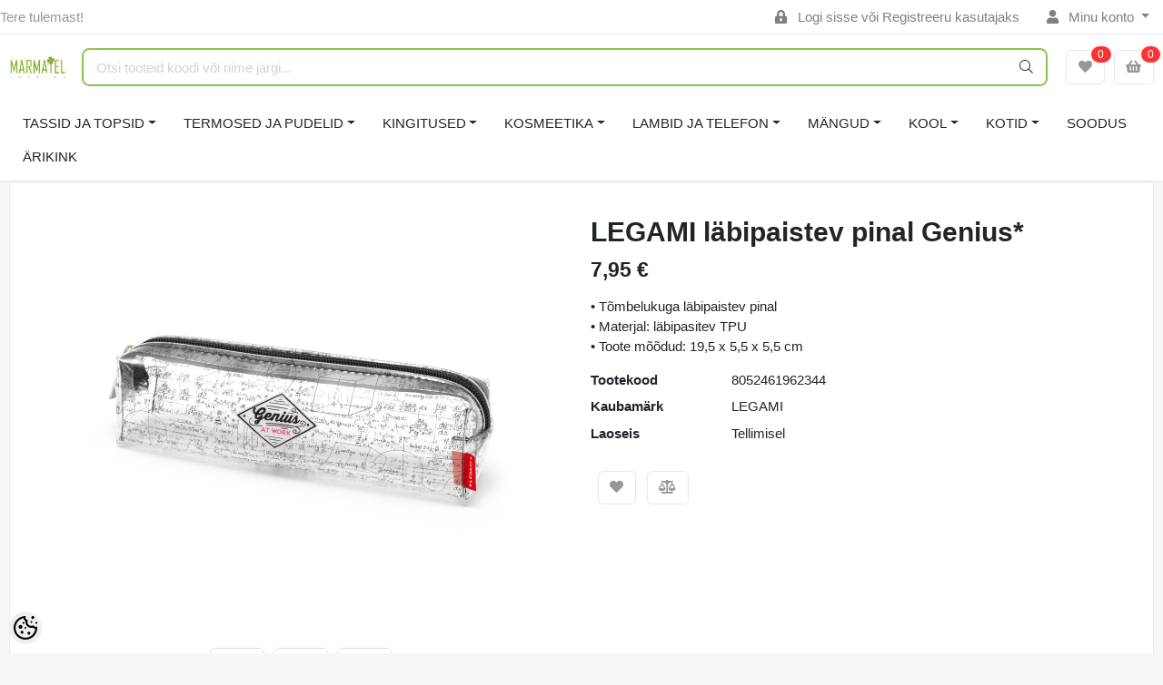

--- FILE ---
content_type: text/html; charset=UTF-8
request_url: https://www.marmatel.ee/et/a/legami-labipaistev-pinal-genius%2A
body_size: 22565
content:
<!-- START TEMPLATE: layouts/no-sidebars.tpl.php --><!DOCTYPE HTML>
<html lang="et">
<head>
	<!-- START TEMPLATE: shared/head.tpl.php --><meta charset="utf-8">
<meta http-equiv="pragma" content="no-cache" />
<meta http-equiv="cache-control" content="max-age=604800" />
<meta name="viewport" content="width=device-width, initial-scale=1, shrink-to-fit=no">
<meta name="csrf-token" content="hmmWSWSQEyetZUhBLB8iAmWsXtXLJnqFEaVRCDxM" />

<meta name="keywords" content="Ecoffee Cup, kohvitops, tass, looduslik, kingitus, pakkepaber, Chicmic, reisitops, reisikruus, kingitused meestele, kingiideed, kingitused naistele, kingitused meestele, kingitus naisele, huvitavad kingitused naistele, kingid naistele, kingiideed naisele," />
<meta name="description" content="• Tõmbelukuga läbipaistev pinal • Materjal: läbipasitev TPU • Toote mõõdud: 19,5 x 5,5 x 5,5 cm" />
<meta name="author" content="Marmatel Trading" />
<meta name="generator" content="ShopRoller.com" />

<meta property="og:type" content="website" />
<meta property="og:title" content="LEGAMI läbipaistev pinal Genius*" />
<meta property="og:image" content="https://www.marmatel.ee/media/marmatel-trading/.product-image/large/product/LEGAMI/pinal-genius-PC0018_1.jpg" />
<meta property="og:url" content="https://www.marmatel.ee/et/a/legami-labipaistev-pinal-genius%2A" />
<meta property="og:site_name" content="Marmatel Trading" />
<meta property="og:description" content="• Tõmbelukuga läbipaistev pinal • Materjal: läbipasitev TPU • Toote mõõdud: 19,5 x 5,5 x 5,5 cm" />

<base href="https://www.marmatel.ee/et/" />

<title>LEGAMI läbipaistev pinal Genius* @ Kohvitopsid ja termoskruusid- Marmatel</title>

	<link rel="icon" href="https://www.marmatel.ee/media/marmatel-trading/general/Marma logo/MARMATEL_LOGO_UUS_VÄIKE_veebilehele.png" />

<!-- Styles -->
<link href="https://www.marmatel.ee/skin/sophia/css/all-2922.css" rel="stylesheet" type="text/css"/>
<link rel="stylesheet" href="//code.jquery.com/ui/1.13.2/themes/base/jquery-ui.css">

<!-- Scripts -->
<script src="https://www.marmatel.ee/skin/sophia/js/jquery-2.0.0.min.js" type="text/javascript"></script>
<script src="https://code.jquery.com/ui/1.13.2/jquery-ui.js"></script>
<script src="https://www.marmatel.ee/skin/sophia/js/all-2922.js" type="text/javascript"></script>

<style id="tk-theme-configurator-css" type="text/css">
</style>
<style id="tk-custom-css" type="text/css">
/* Kui kategooria “Soodus” on eraldi klassiga (näiteks .soodus) */
.category-item.soodus .category-item__title,
.category-item.soodus a,
.category-item.soodus {
    color: #008000 !important;        /* roheline värv */
    font-weight: bold !important;     /* paks kiri */
}
/* värvimuudatused, kui hiirega peale minna */

.product-info a.icon_plus:hover, a:hover, #header #welcome a:hover{
	color:#a4d130;	
}
/* Muudab "lisa korvi" nupu nurgad ümaraks*/

.product_holder .cart .button {
    border-radius: 10px;
    padding-top: 0.75rem;
    padding-bottom: 0.75rem;
    font-size: 1.1em;
    margin-bottom: 10px;
}
.product-info .cart .button {
    border-radius: 10px;
}

.srs-header-1, .srs-header-1-mobile  {
  position: fixed;
  top: 0;
  left: 0;
  right: 0;
  z-index: 99;
  background: #fff;
}

.srs-main-1.section-main, section.section-content{
	padding-top:150px;
}

body.tk-front-page .srs-main-1.section-main{
	padding-top:130px;
}

/*Mobiili vaates headeri kõrgus ja Otsi nupu kõrgus*/
@media only screen and (max-width: 759px) {
	#header {
    height: 200px;
	}
.srs-main-1.section-main, section.section-content {
    padding-top: 120px;
}	
}
@media only screen and (max-width: 759px) {
	#header_btm {
    top: 168px;
	}
}
/*Ostukorvis Tühjenda korv nupp*/
.buttons .right .button {
    background: #aad234;
    color: #2b1818;
    margin-left: 15px;
    border-radius: 5px;
}

/*Ostukorvis Jätka ostmist ja Lisa kupong nupud- ääred ümarad*/
a.button
{
    border-radius: 5px;
}


/*.product_holder_inside {
    display: grid;
    margin: 1px;
    padding-bottom: 5px;
    overflow: hidden;
    border: 2px solid #fafafa;
    transition: all 0.3s;
    -webkit-transition: all 0.3s;
    -moz-transition: all 0.3s;
    text-align: center;
}
.product_holder .price {
    float: left;
    margin: 5px 10px 5px 10px;
    font-size: 14px;
    line-height: 23px;
    font-family: 'Open Sans', arial, sans-serif;
    font-weight: 600;
}
.product_holder .cart {
    float: right;
     
}
.product_holder .name {
    text-align: center;
    margin: 6px 12px 16px;
    font-family: 'Open Sans', arial, sans-serif;
    font-weight: 300;
    min-height: 80px;
}
.product_holder .image {
    text-align: center;
    position: relative;
    min-height: 100px;
}
*/
/*Menüü osa nurgad ümaraks*/
#menu {
    background-color: #a4d130;
   
    min-height: 60px;
    padding: 0px;
    font-family: 'Open Sans', arial, sans-serif;
    font-weight: 400;
    display: inline-block;
    width: 100%;
    border: 1px solid #aad234;
    border-radius: 15px;
}
/*Eemaldab menüü alt musta triibu*/
#menu-holder {
    border-bottom: none;
}
#menu > ul > li ul > li > a {
    text-transform: none;
	font-size: 12px;
}
#menu > ul > li > a {
	line-height: 30px;
}
#header #cart .heading a span#cart-total {
    background: url(https://www.marmatel.ee/media/marmatel-trading/general/cart.png) no-repeat;
    background-size: 27px 27px;
    background-position-x: right;
    background-position-y: center;
	
}
#header #welcome {
    top: 5px;
}
#header #cart {
    top: 16px;
}
#header #cart .heading h4 {
    font-size: 12px;
    text-transform: uppercase;
    display: inline-block;
    
}

#header #search {
    margin-top: 5px;
}
#header #cart.active .heading {
    margin-top: 0px;
}
		
#container {
	box-shadow: none;
}
.category-info h1 {
	padding: 5px;
}

#notification{
	position:fixed;
	bottom:20px;
	right:20px;
}
.success, .warning, .attention, .information {
    padding: 10px 15px;
    margin-top: 15px;
    margin-bottom: 15px;
	max-width:250px;
}

.success{
	background: #aad234 !important;
	color:#fff;
}

.success a{
	color:#fff;
	text-decoration:underline;
}

[class*=card-product] .img-wrap img {
    object-fit: contain;
}

#menu {
    min-height: 30px;
}
@media only screen and (min-width: 760px) {
	.category-list {
		display: none;
	}
}
@media only screen and (max-width: 760px) {
.product-grid .product_holder .wishlist, .product-grid .product_holder 
	.compare, .products_container .product_holder .wishlist, .products_container 
	.product_holder .compare{
		display: none;
	}

}
.category-list ul.list-item li a img { 
	display: none 
}

.category-list ul.list-item {
    display:flex;
    flex-wrap: wrap;
    justify-content: flex-start;
}

#notification {
    z-index: 99999;
}

.category-list ul.list-item li {
    width: 40%;
	background: #a4d130;
}

.frontpage_content_2 img{
    max-width: -webkit-fill-available;
}
.wishlist .compare,{
    display: none;
}
	
/* Päis nähtav ka alla kerides mobiilivaates */
header.site-header, .header-class { 
  position: fixed;
  top: 0;
  left: 0;
  width: 100%;
  z-index: 9999;
}
body {
  padding-top: 50px; 
}

@media only screen and (max-width: 1020px) { 
	/* Meant mobile portrait to show 3 products. */ 
	.marmatel-products-wrapper{
        display: grid;
        grid-template-columns: 1fr 1fr 1fr 1fr;	
	}
	
    .tk-category-page .marmatel-products-wrapper {
        display: grid;
        grid-template-columns: 1fr 1fr 1fr;
    }	
	
	.marmatel-products-wrapper .marmatel-product-wrapper-one{
        width: 100%;
        max-width: 100%;	
	}
	
    .mobile-only {
        display: block;
    }	
	
	header.section-header{
		display: none !important;
	}
	
    .srs-main-1.section-main, section.section-content {
        padding-top: 50px;
    }
	
    .topbar-mobile .logo-mobile-wrapper {
        flex-grow: 1 !important;
    }	
	

	.marmatel-product-wrapper-one{
	
	}

	
	.marmatel-product-wrapper-one .card-product-grid{
	      height: 100%;	
	}
	
    .marmatel-products-wrapper .marmatel-product-wrapper-one {
        margin-bottom: 20px;
    }	
	
	
}

@media only screen and (max-width: 780px) { 
	/* Meant mobile portrait to show 3 products. */ 
	.marmatel-products-wrapper{
        display: grid;
        grid-template-columns: 1fr 1fr 1fr;	
	}
	.marmatel-products-wrapper .marmatel-product-wrapper-one{
        width: 100%;
        max-width: 100%;	
	}
	
    .tk-category-page .marmatel-products-wrapper {
        display: grid;
        grid-template-columns: 1fr 1fr;
    }	
		
	
}
@media only screen and (max-width: 767px) { 

	
    .tk-category-page .marmatel-products-wrapper {
        display: grid;
        grid-template-columns: 1fr 1fr;
    }	
		
	
}

/* Mobile portrait – 2 toodet kõrvuti */
@media only screen and (max-width: 640px) { 
	/* Meant mobile portrait to show 2 products. */ 
	.marmatel-products-wrapper{
        display: grid;
        grid-template-columns: 1fr 1fr;	
	}
	.marmatel-products-wrapper .marmatel-product-wrapper-one{
        width: 100%;
        max-width: 100%;	
	}
	
    .topbar-mobile .logo-mobile-wrapper {
        flex-grow: 0 !important;
    }		
}

@media only screen and (max-width: 990px) and (min-width: 768px) { 
	
	.srs-features-1 .row{
        display: grid;
        grid-template-columns: 1fr 1fr;	
		gap:20px;
	}
	
	.srs-features-1 .row > div{
        width: 100%;
        max-width: 100%;
	}	
	
}

.srs-labels-details-product .article-label {
    z-index: 0;
}




.article-label-2 { background-image:url('https://www.marmatel.ee/media/marmatel-trading/general/pilt_314x314_uus.png'); background-position:left top; }
.article-label-3 { background-image:url('https://www.marmatel.ee/media/marmatel-trading/general/pilt_314x314_soodus_O.png'); background-position:left top; }
.article-label-4 { background-image:url('https://www.marmatel.ee/media/marmatel-trading/general/pilt_314X314_Viimane_O.png'); background-position:left top; }
.article-label-5 { background-image:url('https://www.marmatel.ee/media/marmatel-trading/general/TELLI_ette_roosa.png'); background-position:left top; }
</style>

<script type="text/javascript">
if(!Roller) var Roller = {};
Roller.config = new Array();
Roller.config['base_url'] = 'https://www.marmatel.ee/et/';
Roller.config['base_path'] = '/';
Roller.config['cart/addtocart/after_action'] = '1';
Roller.config['skin_url'] = 'https://www.marmatel.ee/skin/sophia/';
Roller.config['translate-fill_required_fields'] = 'Palun täida kõik kohustuslikud väljad';
Roller.t = {"form_error_fill_required_fields":"Palun t\u00e4ida k\u00f5ik kohustuslikud v\u00e4ljad","cart_error_no_items_selected":"Vali tooted!"}
/*
document.addEventListener('DOMContentLoaded', function() {
  // Select both desktop and mobile headers
  const headers = document.querySelectorAll('.srs-header-1, .srs-header-1-mobile');
  if (!headers.length) return;

  // Get tallest header height (in case they differ)
  const maxHeaderHeight = Math.max(...Array.from(headers).map(h => h.offsetHeight));

  window.addEventListener('scroll', function() {
    const scrollTop = window.scrollY || document.documentElement.scrollTop;

    headers.forEach(header => {
      if (scrollTop > maxHeaderHeight) {
        header.classList.add('sticky');
      } else {
        header.classList.remove('sticky');
      }
    });
  });
});
*/ 

</script>

<meta name="ahrefs-site-verification" content="262682ca8416859b9ad02b8c2d37763beeec6ef27cfe0557c83274b506829b6c">

    


<!-- START TEMPLATE: shared/google_analytics_tracking.tpl.php -->            <!-- Global Site Tag (gtag.js) - Google Analytics -->
        <script type="text/javascript">
            window.dataLayer = window.dataLayer || [];
            function gtag(){dataLayer.push(arguments);}
            gtag('consent', 'default', {
                'ad_user_data': 'denied',
                'ad_personalization': 'denied',
                'ad_storage': 'denied',
                'analytics_storage': 'denied',
                'wait_for_update': 500,
              });
            gtag('js', new Date());

            gtag('config', 'UA-126055723-1' );
        </script>
        <script type="text/javascript" async src="https://www.googletagmanager.com/gtag/js?id=UA-126055723-1"></script>
        <script>
        /*
         *   Called when consent changes. Assumes that consent object contains keys which
         *   directly correspond to Google consent types.
         */
        const googleUserConsentListener = function() {
            let consent = this.options;
            gtag('consent', 'update', {
                'ad_user_data': consent.marketing,
                'ad_personalization': consent.marketing,
                'ad_storage': consent.marketing,
                'analytics_storage': consent.analytics
            });
        };

        $('document').ready(function(){
            Roller.Events.on('onUserConsent', googleUserConsentListener);
        });
    </script>
    <!-- Global Site Tag (gtag.js) - Google Analytics Events -->
            <script type="text/javascript"">
                    gtag('event', 'view_item', {"currency":"EUR","value":7.95,"items":[{"item_id":"8052461962344","item_name":"LEGAMI läbipaistev pinal Genius*","item_brand":"LEGAMI","price":7.95,"discount":0,"item_category":"KOOL","item_category1":"PINALID"}]});
                </script>
    
    <!-- Global Site Tag (gtag.js) - Google Analytics Event listeners -->
	<!-- END TEMPLATE: shared/google_analytics_tracking.tpl.php --><!-- START TEMPLATE: shared/facebookads_pixel.tpl.php -->    <!-- Facebook Pixel Code -->
            <!-- Facebook Pixel Code -->
<script>
  !function(f,b,e,v,n,t,s)
  {if(f.fbq)return;n=f.fbq=function(){n.callMethod?
  n.callMethod.apply(n,arguments):n.queue.push(arguments)};
  if(!f._fbq)f._fbq=n;n.push=n;n.loaded=!0;n.version='2.0';
  n.queue=[];t=b.createElement(e);t.async=!0;
  t.src=v;s=b.getElementsByTagName(e)[0];
  s.parentNode.insertBefore(t,s)}(window, document,'script',
  'https://connect.facebook.net/en_US/fbevents.js');
  fbq('init', '599509657579285');
  fbq('track', 'PageView');
</script>
<noscript><img height="1" width="1" style="display:none"
  src="https://www.facebook.com/tr?id=599509657579285&ev=PageView&noscript=1"
/></noscript>
<!-- End Facebook Pixel Code -->    
    <script>
        /*
		 *   Called when consent changes. Assumes that consent object contains keys which
		 *   directly correspond to Google consent types.
		 */
        const fbConsentListener = function() {
            let consent = this.options;
            if (consent.analytics == 'granted')
            {

                fbq('consent', 'grant');
            }
        };

        $('document').ready(function(){
            Roller.Events.on('onUserConsent', fbConsentListener);
        });
    </script>

        <script type="text/javascript">
		        fbq('track', 'ViewContent', {"content_ids":["8052461962344"],"content_category":"Products","content_type":"product","value":7.950011999999999,"currency":"EUR"});
		    </script>
    
    <!--  Facebook Pixel event listeners  -->
	        <script type="text/javascript">
            $(function(){
                                Roller.Events.on('roller:add-to-cart', 
				function() {
									
					if (this.options.length == 0) {
						return true;
					}
					
					if (!$.isArray(this.options)) {
						//wrap event options to array
						this.options = [this.options];
					}
					
					var data = {
						content_type : 'product',
						currency : 'EUR',
						value : 0,
						contents : []
					};
					
					//event value counter
					event_value = 0;
					
					$.each(this.options, function() {
						event_value = event_value + (this.product_price_value * this.qty); 
						data.contents.push({
							id : this.product_sku,
							item_price : this.product_price_value,
							quantity : this.qty,
						})	
					});
					
					//push event value
					data.value = event_value;
					
					fbq('track', 'AddToCart', data);
				}
				
			);
                            });
        </script>
	    <!-- End Facebook Pixel Code -->

<!-- END TEMPLATE: shared/facebookads_pixel.tpl.php -->



<!-- START TEMPLATE: components/configurator-new.tpl.php --><!-- Konfiguraator -->

<style>
.configurator-sr-button svg{
  width: 24px;
  height: 24px;
}
.configurator-sr-button.close-conf-button {
	top: -5px;
	right: 120px;
	position: absolute;
	opacity:0;
	visibility:hidden;	
}
.configurator-sr-button.admin-conf-button{
	top: -5px;
	right: 60px;
	position: absolute;
	opacity:0;
	visibility:hidden;
}	
</style>







		
	






<div id="dynamic-styles-srs-conf">
	
	
	
	

<style>

:root {
	--primary-color-h: 88;
 	--primary-color-s: 50%;
	--primary-color-l: 53%;
  	--primary: hsl(var(--primary-color-h), var( --primary-color-s), calc(var(--primary-color-l) + 0%));
	--primary-darken:  hsl(var(--primary-color-h), var( --primary-color-s), calc(var(--primary-color-l) - 5%));
	--primary-lighten:  hsl(var(--primary-color-h), var( --primary-color-s), calc(var(--primary-color-l) + 40%));
	--rgbColor: rgba(139, 195, 75, 0.4);
	--rgbred: 139;
	--rgbgreen: 195;
	--rgblue: 75	
}
	
.btn-primary {
    background-color: var(--primary);
	border-color: var(--primary);
}
	
	
.btn-primary:hover {
    color: #fff;
    background-color: var(--primary-darken);
    border-color: var(--primary-darken);
}		
	
.btn-primary:hover {
    color: #fff;
}	
	
.filter-group.box_filter.box_filter_price .ui-slider-horizontal .ui-slider-handle{
	background-color: var(--primary);
}	
	
.itemside a.title:hover {
    color: var(--primary);
}	
	
.btn-light:not(:disabled):not(.disabled):active, .btn-light:not(:disabled):not(.disabled).active, .show > .btn-light.dropdown-toggle {
    color: #212529;
    background-color: var(--primary-lighten);
    border-color: var(--primary);
}	
	
.search-header {
	border: 2px solid var(--primary);
}
	
.section-footer ul a:hover, a:hover, .navbar-main .nav-link:hover, .dropdown-large a:hover, .list-menu a:hover, .btn-light.active i,[class*=card-product] a.title:hover, .nav-home-aside .menu-category a:hover {
	color: var(--primary);
}	

.dropdown-item.active, .dropdown-item:active {
	background-color: var(--primary);
}	
	
.custom-control-input:checked ~ .custom-control-label::before {
	border-color: var(--primary);
	background-color: var(--primary);
}	
	
.hover-border-primary:hover, .gallery-wrap .thumbs-wrap .item-thumb:hover {
	border-color: var(--primary) !important;
}	
	
.btn-primary:not(:disabled):not(.disabled):active, .btn-primary:not(:disabled):not(.disabled).active, .show > .btn-primary.dropdown-toggle {
    color: #fff;
    background-color: var(--primary-darken);
    border-color: var(--primary-darken);
}		
	
.form-control:focus {
    border-color: var(--primary);
    outline: 0;
	box-shadow: 0 0 0 0.2rem rgb(var(--rgbred) var(--rgbgreen) var(--rgblue) / 25%);
}	
	
.bg-light {
    background-color: rgb(var(--rgbred) var(--rgbgreen) var(--rgblue) / 25%) !important;
}	
	
.btn-primary:focus, .btn-primary.focus {
    box-shadow: 0 0 0 0.2rem rgb(var(--rgbred) var(--rgbgreen) var(--rgblue) / 50%) !important;
}	

.btn-link:hover{
	 color: var(--primary);
}
	
	
#searchMobileOpen.btn-light i, #openMobileCategories.btn-light i{
	color: #fff !important;
}	


	

	
</style>	
</div>	


	




<script>
	function HEXtoHSL(hex) {
		hex = hex.replace(/#/g, '');
		if (hex.length === 3) {
			hex = hex.split('').map(function (hex) {
				return hex + hex;
			}).join('');
		}
		var result = /^([a-f\d]{2})([a-f\d]{2})([a-f\d]{2})[\da-z]{0,0}$/i.exec(hex);
		if (!result) {
			return null;
		}
		var r = parseInt(result[1], 16);
		var g = parseInt(result[2], 16);
		var b = parseInt(result[3], 16);
		r /= 255, g /= 255, b /= 255;
		var max = Math.max(r, g, b),
			min = Math.min(r, g, b);
		var h, s, l = (max + min) / 2;
		if (max == min) {
			h = s = 0;
		} else {
			var d = max - min;
			s = l > 0.5 ? d / (2 - max - min) : d / (max + min);
			switch (max) {
			case r:
				h = (g - b) / d + (g < b ? 6 : 0);
				break;
			case g:
				h = (b - r) / d + 2;
				break;
			case b:
				h = (r - g) / d + 4;
				break;
			}
			h /= 6;
		}
		s = s * 100;
		s = Math.round(s);
		l = l * 100;
		l = Math.round(l);
		h = Math.round(360 * h);

		return {
			h: h,
			s: s,
			l: l
		};
	}	
</script>	




<!-- END TEMPLATE: components/configurator-new.tpl.php --><!-- END TEMPLATE: shared/head.tpl.php --></head>
<body class="browser-chrome browser-chrome-131.0.0.0 tk-language-et_EE page-template-layouts-no-sidebars content-template-pages-product tk-product-page">


<div id="fb-root"></div>
<script type="text/plain" data-category="analytics" async defer crossorigin="anonymous" src="https://connect.facebook.net/et_EE/sdk.js#xfbml=1&version=v11.0&appId=386731248061277&autoLogAppEvents=1"></script>
<!-- START TEMPLATE: shared/site_segments.tpl.php --><!-- END TEMPLATE: shared/site_segments.tpl.php --><script>changeClass()</script><!-- START TEMPLATE: page/common/after_body_start.tpl.php --><!-- END TEMPLATE: page/common/after_body_start.tpl.php -->
<!-- START TEMPLATE: sections/header-1.tpl.php --><header class="d-none d-md-block srs-header-1 section-header">

	<nav class="navbar navbar-light p-0 navbar-expand border-bottom">
		<div class="container">
			<ul class="navbar-nav mr-auto">
				<li class="nav-item text-muted">Tere tulemast!</li>
			</ul>
			<ul class="navbar-nav">

													<li class="nav-item">
						<a href="https://www.marmatel.ee/et/account/login" class="nav-link">
							<i class="fas fa-lock-alt mr-2"></i>
							Logi sisse							või							Registreeru kasutajaks						</a>
					</li>
								
																		<li class="nav-item dropdown">
						<a href="#" class="nav-link dropdown-toggle" data-toggle="dropdown">
							<i class="fas fa-user mr-2"></i>
							Minu konto						</a>
						<ul class="dropdown-menu dropdown-menu-right small">
															<li><a class="dropdown-item" href="https://www.marmatel.ee/et/account/myaccount">Minu konto</a></li>
															<li><a class="dropdown-item" href="https://www.marmatel.ee/et/order/list">Tellimuste ajalugu</a></li>
															<li><a class="dropdown-item" href="https://www.marmatel.ee/et/account/products">Tellitud tooted</a></li>
															<li><a class="dropdown-item" href="https://www.marmatel.ee/et/account/wishlist">Soovikorv</a></li>
															<li><a class="dropdown-item" href="https://www.marmatel.ee/et/account/compare">Vaata võrdlust</a></li>
													</ul>
					</li>
				
															</ul>
		</div>
	</nav>

	<div class="container">
		<section class="header-main">
			<div class="row row-sm align-items-center">

								<div class="col-6 col-sm col-md col-lg  flex-grow-0">
					<a href="https://www.marmatel.ee/et/" class="brand-wrap">
													<img class="logo" src="https://www.marmatel.ee/media/marmatel-trading/general/Marma logo/MARMATEL_LOGO_UUS_VÄIKE_veebilehele.png" alt="Kohvitopsid ja termoskruusid- Marmatel">
											</a>
				</div>

								<div class="col-lg-6 col-xl col-md-5 col-sm-12 flex-grow-1">
					<form class="position-relative" id="searchForm" action="https://www.marmatel.ee/et/search" method="get">
						<div class="search-header">
							<input type="hidden" name="page" value="1" />
							<div class="input-group">
								<input class="form-control" type="text" name="q" value="" placeholder="Otsi tooteid koodi või nime järgi..." autocomplete="off">
								<button class="btn" type="submit"><i class="fal fa-search"></i></button>
							</div>
						</div>
					</form>
					<script src="https://www.marmatel.ee/skin/sophia/../base2/jquery.srcSearchAutocomplete1/jquery.srcSearchAutocomplete1.js"></script>
					<script>
						jQuery(document).ready(function($)
						{
							$('#searchForm').srcSearchAutocomplete1({
								'search_url': 'https://www.marmatel.ee/et/search/autocomplete2.json',
								'no_results_text': ''
							});
						});
					</script>
				</div>

								<div class="col-6 col-sm col-md col-lg flex-md-grow-0">
					<div class="category-wrap d-none d-md-inline-block">
						<button type="button" class="btn btn-light dropdown-toggle font-weight-normal" data-toggle="modal" data-target="#sreBrandsModal">
							Kaubamärgid						</button>
					</div>
				</div>
				<div class="modal" id="sreBrandsModal" tabindex="-1">
					<div class="modal-dialog modal-xl">
						<div class="modal-content">
							<div class="modal-header">
								<h5 class="modal-title">Kaubamärgid</h5>
								<button type="button" class="close" data-dismiss="modal" aria-label="Close">
									<span aria-hidden="true">&times;</span>
								</button>
							</div>
							<div class="modal-body d-flex flex-wrap justify-content-center align-items-center">
								<div class="text-center py-5">
									<i class="fas fa-spinner fa-2x fa-spin text-primary"></i>
								</div>
							</div>
						</div>
					</div>
				</div>

													<div class="col col-lg col-md flex-grow-0">
						<a class="btn btn-block btn-light" id="sreWishlistIcon" href="https://www.marmatel.ee/et/account/wishlist">
							<i class="fas fa-heart"></i>
							<!-- START TEMPLATE: components/header-icons-counter.tpl.php -->
<span id="wishlist-counter" class="notify notify-edited-header">
	<span class="ajax-inner">0</span>
</span>


<!-- END TEMPLATE: components/header-icons-counter.tpl.php -->						</a>
					</div>
				
													<div class="col col-lg col-md flex-grow-0">
						
						<a class="btn btn-block btn-light" id="sreCartIcon" href="https://www.marmatel.ee/et/cart">
							<i class="fas fa-shopping-basket"></i>
							<!-- START TEMPLATE: components/header-icons-counter.tpl.php -->
<span id="cart-counter" class="notify notify-edited-header">
	<span class="ajax-inner">0</span>
</span>


<!-- END TEMPLATE: components/header-icons-counter.tpl.php -->						</a>
					</div>
				
			</div>
		</section>
	</div>

			
		
	
	
		<div class="container">
		<nav class="navbar navbar-main navbar-expand pl-0">
			<ul class="navbar-nav flex-wrap">	
				
									
					
									
				<li class="nav-item dropdown">
					<a class="nav-link dropdown-toggle" href="https://www.marmatel.ee/et/c/tassid-ja-topsid" data-toggle="dropdown">TASSID JA TOPSID</a>
					<div class="dropdown-menu dropdown-large">
						<div class="dropdown-menu-flex">
						<div class="dropdown-left-side-srs">
																							<a href="https://www.marmatel.ee/et/c/espressotassid-50ml">ESPRESSOTASSID</a>
																															<a href="https://www.marmatel.ee/et/c/tassid-ja-topsid-kuni-350ml">TASSID JA TOPSID KUNI 350ml</a>
																															<a href="https://www.marmatel.ee/et/c/suured-tassid-ja-topsid">SUURED TASSID JA TOPSID</a>
																															<a href="https://www.marmatel.ee/et/c/lisad">LISAD</a>
																				
													<a href="https://www.marmatel.ee/et/c/tassid-ja-topsid" class="last-parent-menu">Kuva tooted</a>
												</div>
						
							
						<div class="dropdown-right-side-srs inactive">
																	
																		
																	
																		
																	
																		
																	
																		
														</div>
							
						
						
					</div>
					</div>
					
					
				</li>				
				
									
				
									
					
									
				<li class="nav-item dropdown">
					<a class="nav-link dropdown-toggle" href="https://www.marmatel.ee/et/c/termosed-ja-pudelid" data-toggle="dropdown">TERMOSED JA PUDELID</a>
					<div class="dropdown-menu dropdown-large">
						<div class="dropdown-menu-flex">
						<div class="dropdown-left-side-srs">
																							<a href="https://www.marmatel.ee/et/c/lastepudelid">LASTEPUDELID</a>
																															<a href="https://www.marmatel.ee/et/c/lastetermosed-5">LASTETERMOSED</a>
																															<a href="https://www.marmatel.ee/et/c/termoskruusid-3">TERMOSKRUUSID</a>
																															<a href="https://www.marmatel.ee/et/c/termosnoud-1">TERMOSNÕUD</a>
																															<a href="https://www.marmatel.ee/et/c/termospudelid-3">TERMOSPUDELID</a>
																															<a href="https://www.marmatel.ee/et/c/veepudelid">VEEPUDELID</a>
																															<a href="https://www.marmatel.ee/et/c/runbott-termosed">RUNBOTT termosed</a>
																															<a href="https://www.marmatel.ee/et/c/soodus-termospudelid-45">SOODUS termospudelid -45%</a>
																				
													<a href="https://www.marmatel.ee/et/c/termosed-ja-pudelid" class="last-parent-menu">Kuva tooted</a>
												</div>
						
							
						<div class="dropdown-right-side-srs inactive">
																	
																		
																	
																		
																	
																		
																	
																		
																	
																		
																	
																		
																	
																		
																	
																		
														</div>
							
						
						
					</div>
					</div>
					
					
				</li>				
				
									
				
									
					
									
				<li class="nav-item dropdown">
					<a class="nav-link dropdown-toggle" href="https://www.marmatel.ee/et/c/kingitused-1" data-toggle="dropdown">KINGITUSED</a>
					<div class="dropdown-menu dropdown-large">
						<div class="dropdown-menu-flex">
						<div class="dropdown-left-side-srs">
																							<a href="https://www.marmatel.ee/et/c/sobrale">SÕBRALE</a>
																															<a href="https://www.marmatel.ee/et/c/kodu-ja-kook">KODU JA KÖÖK</a>
																															<a href="https://www.marmatel.ee/et/c/sokid-ja-sussid">SOKID JA SUSSID</a>
																															<a href="https://www.marmatel.ee/et/c/rahakaart">RAHAKAART</a>
																															<a href="https://www.marmatel.ee/et/c/pakkematerjal-6">PAKKEMATERJAL</a>
																															<a href="https://www.marmatel.ee/et/c/postkaart">POSTKAART</a>
																															<a href="https://www.marmatel.ee/et/c/jalgratturile">JALGRATTURILE</a>
																															<a href="https://www.marmatel.ee/et/c/jarjehoidjad-ja-meened">JÄRJEHOIDJAD JA MEENED</a>
																															<a href="https://www.marmatel.ee/et/c/ukssarvik">ÜKSSARVIK</a>
																															<a href="https://www.marmatel.ee/et/c/kollid">KOLLID</a>
																															<a href="https://www.marmatel.ee/et/c/isale">ISALE</a>
																															<a href="https://www.marmatel.ee/et/c/joulud-1">JÕULUD</a>
																				
													<a href="https://www.marmatel.ee/et/c/kingitused-1" class="last-parent-menu">Kuva tooted</a>
												</div>
						
							
						<div class="dropdown-right-side-srs inactive">
																	
																		
																	
																		
																	
																		
																	
																		
																	
																		
																	
																		
																	
																		
																	
																		
																	
																		
																	
																		
																	
																		
																	
																		
														</div>
							
						
						
					</div>
					</div>
					
					
				</li>				
				
									
				
									
					
									
				<li class="nav-item dropdown">
					<a class="nav-link dropdown-toggle" href="https://www.marmatel.ee/et/c/kosmeetika-3" data-toggle="dropdown">KOSMEETIKA</a>
					<div class="dropdown-menu dropdown-large">
						<div class="dropdown-menu-flex">
						<div class="dropdown-left-side-srs">
																							<a href="https://www.marmatel.ee/et/c/kosmeetikakotid-3">KOSMEETIKAKOTID</a>
																															<a href="https://www.marmatel.ee/et/c/huulepalsamid">HUULEPALSAMID</a>
																															<a href="https://www.marmatel.ee/et/c/aksessuaarid-1">AKSESSUAARID</a>
																															<a href="https://www.marmatel.ee/et/c/maskid">MASKID</a>
																				
													<a href="https://www.marmatel.ee/et/c/kosmeetika-3" class="last-parent-menu">Kuva tooted</a>
												</div>
						
							
						<div class="dropdown-right-side-srs inactive">
																	
																		
																	
																		
																	
																		
																	
																		
														</div>
							
						
						
					</div>
					</div>
					
					
				</li>				
				
									
				
									
					
									
				<li class="nav-item dropdown">
					<a class="nav-link dropdown-toggle" href="https://www.marmatel.ee/et/c/lambid-ja-telefon" data-toggle="dropdown">LAMBID JA TELEFON</a>
					<div class="dropdown-menu dropdown-large">
						<div class="dropdown-menu-flex">
						<div class="dropdown-left-side-srs">
																							<a href="https://www.marmatel.ee/et/c/lambid">LAMBID</a>
																															<a href="https://www.marmatel.ee/et/c/raamatulambid">RAAMATULAMBID</a>
																															<a href="https://www.marmatel.ee/et/c/telefonile">TELEFONILE</a>
																				
													<a href="https://www.marmatel.ee/et/c/lambid-ja-telefon" class="last-parent-menu">Kuva tooted</a>
												</div>
						
							
						<div class="dropdown-right-side-srs inactive">
																	
																		
																	
																		
																	
																		
														</div>
							
						
						
					</div>
					</div>
					
					
				</li>				
				
									
				
									
					
									
				<li class="nav-item dropdown">
					<a class="nav-link dropdown-toggle" href="https://www.marmatel.ee/et/c/mangud-1" data-toggle="dropdown">MÄNGUD</a>
					<div class="dropdown-menu dropdown-large">
						<div class="dropdown-menu-flex">
						<div class="dropdown-left-side-srs">
																							<a href="https://www.marmatel.ee/et/c/pusled-323">PUSLED</a>
																															<a href="https://www.marmatel.ee/et/c/manguasjad-3">MÄNGUASJAD</a>
																															<a href="https://www.marmatel.ee/et/c/lauamangud-1">LAUAMÄNGUD</a>
																															<a href="https://www.marmatel.ee/et/c/elektrooniline-mang">ELEKTROONILINE MÄNG</a>
																															<a href="https://www.marmatel.ee/et/c/tatoveeringud">TÄTOVEERINGUD</a>
																															<a href="https://www.marmatel.ee/et/c/stressipallid">STRESSIPALLID</a>
																				
													<a href="https://www.marmatel.ee/et/c/mangud-1" class="last-parent-menu">Kuva tooted</a>
												</div>
						
							
						<div class="dropdown-right-side-srs inactive">
																	
																		
																	
																		
																	
																		
																	
																		
																	
																		
																	
																		
														</div>
							
						
						
					</div>
					</div>
					
					
				</li>				
				
									
				
									
					
									
				<li class="nav-item dropdown">
					<a class="nav-link dropdown-toggle" href="https://www.marmatel.ee/et/c/kool-1" data-toggle="dropdown">KOOL</a>
					<div class="dropdown-menu dropdown-large">
						<div class="dropdown-menu-flex">
						<div class="dropdown-left-side-srs">
																							<a href="https://www.marmatel.ee/et/c/joonlauad-3">JOONLAUAD</a>
																															<a href="https://www.marmatel.ee/et/c/pastakad">PASTAKAD</a>
																															<a href="https://www.marmatel.ee/et/c/harilikud-pliiatsid">HARILIKUD PLIIATSID</a>
																															<a href="https://www.marmatel.ee/et/c/varvipliiatsid">VÄRVIPLIIATSID</a>
																															<a href="https://www.marmatel.ee/et/c/viltpliiatis-markerid">VILTPLIIATIS, MARKERID</a>
																															<a href="https://www.marmatel.ee/et/c/markmikud-277">MÄRKMIKUD</a>
																															<a href="https://www.marmatel.ee/et/c/markmelehed-3">MÄRKMELEHED</a>
																															<a href="https://www.marmatel.ee/et/c/kustutuskummid-teritajad-1">KUSTUTUSKUMMID, TERITAJAD</a>
																															<a href="https://www.marmatel.ee/et/c/kalkulaatorid-1">KALKULAATORID</a>
																															<a href="https://www.marmatel.ee/et/c/korrektorid-1">KORREKTORID</a>
																															<a href="https://www.marmatel.ee/et/c/lauamatid-323">LAUAMATID</a>
																															<a href="https://www.marmatel.ee/et/c/kaarid-loikurid">KÄÄRID, LÕIKURID</a>
																															<a href="https://www.marmatel.ee/et/c/liimid-teibid">LIIMID, TEIBID</a>
																															<a href="https://www.marmatel.ee/et/c/mapid-registraatorid-1">MAPID, REGISTRAATORID</a>
																															<a href="https://www.marmatel.ee/et/c/kontoritarbed-23">KONTORITARBED</a>
																															<a href="https://www.marmatel.ee/et/c/kunstitarbed">KUNSTITARBED</a>
																															<a href="https://www.marmatel.ee/et/c/pinalid-1">PINALID</a>
																															<a href="https://www.marmatel.ee/et/c/kustutatavad-geelpliiatsid-1">KUSTUTATAVAD GEELPLIIATSID</a>
																				
													<a href="https://www.marmatel.ee/et/c/kool-1" class="last-parent-menu">Kuva tooted</a>
												</div>
						
							
						<div class="dropdown-right-side-srs inactive">
																	
																		
																	
																		
																	
																		
																	
																		
																	
																		
																	
																		
																	
																		
																	
																		
																	
																		
																	
																		
																	
																		
																	
																		
																	
																		
																	
																		
																	
																		
																	
																		
																	
																		
																	
																		
														</div>
							
						
						
					</div>
					</div>
					
					
				</li>				
				
									
				
									
					
									
				<li class="nav-item dropdown">
					<a class="nav-link dropdown-toggle" href="https://www.marmatel.ee/et/c/kotid-6" data-toggle="dropdown">KOTID</a>
					<div class="dropdown-menu dropdown-large">
						<div class="dropdown-menu-flex">
						<div class="dropdown-left-side-srs">
																							<a href="https://www.marmatel.ee/et/c/poekotid-6">POEKOTID</a>
																															<a href="https://www.marmatel.ee/et/c/tekstiilkotid-1">TEKSTIILKOTID</a>
																															<a href="https://www.marmatel.ee/et/c/seljakotid">SELJAKOTID</a>
																															<a href="https://www.marmatel.ee/et/c/andmekaitsjad">ANDMEKAITSJAD</a>
																															<a href="https://www.marmatel.ee/et/c/aksessuaarid">AKSESSUAARID</a>
																															<a href="https://www.marmatel.ee/et/c/vihmavarjud-1">VIHMAVARJUD</a>
																				
													<a href="https://www.marmatel.ee/et/c/kotid-6" class="last-parent-menu">Kuva tooted</a>
												</div>
						
							
						<div class="dropdown-right-side-srs inactive">
																	
																		
																	
																		
																	
																		
																	
																		
																	
																		
																	
																		
														</div>
							
						
						
					</div>
					</div>
					
					
				</li>				
				
									
				
									
					
										<li class="nav-item">
						<a class="nav-link" href="https://www.marmatel.ee/et/c/soodus-7">
							SOODUS						</a>	
					</li>
									
				
									
					
										<li class="nav-item">
						<a class="nav-link" href="https://www.marmatel.ee/et/c/arikink-1">
							ÄRIKINK						</a>	
					</li>
									
				
							</ul>
		</nav>
	</div>
				

</header>

<div class="srs-header-1-mobile">
<!-- START TEMPLATE: sections/headers/srs-mobile-header-1.tpl.php -->

<div class="container topbar-container padding-y mobile-only">
	<div class="card card-body">
		<div class="topbar-mobile">

			<div class="row row-sm align-items-center">

				<div class="col col-lg col-md flex-grow-0">
					<a id="openMobileCategories" class="btn btn-block btn-primary btn-light"><i class="fal fa-light fa-bars"></i></a>  
				</div>


								<div class="logo-mobile-wrapper col col-lg col-md flex-grow-1">
					<a href="https://www.marmatel.ee/et/" class="brand-wrap">
												<img class="logo" src="https://www.marmatel.ee/media/marmatel-trading/general/Marma logo/MARMATEL_LOGO_UUS_VÄIKE_veebilehele.png" alt="Kohvitopsid ja termoskruusid- Marmatel">
											</a>
				</div>	

				<div class="col col-lg col-md flex-grow-0">
					<a id="searchMobileOpen" class="btn btn-block btn-primary btn-light"><i class="fal fa-search opacity-50 text-dark "></i></a>  
				</div>	

												<div class="col col-lg col-md flex-grow-0">
					<a class="btn btn-block btn-light" id="sreWishlistIcon" href="https://www.marmatel.ee/et/account/wishlist">
						<i class="fas fa-heart"></i>
						<!-- START TEMPLATE: components/header-icons-counter.tpl.php -->
<span id="wishlist-counter-mobile" class="notify notify-edited-header">
	<span class="ajax-inner">0</span>
</span>


<!-- END TEMPLATE: components/header-icons-counter.tpl.php -->					</a>
				</div>
				
												<div class="col col-lg col-md flex-grow-0">
					<a class="btn btn-block btn-light" id="sreCartIcon" href="https://www.marmatel.ee/et/cart">
						<i class="fas fa-shopping-basket"></i>
						<!-- START TEMPLATE: components/header-icons-counter.tpl.php -->
<span id="cart-counter-mobile" class="notify notify-edited-header">
	<span class="ajax-inner">0</span>
</span>


<!-- END TEMPLATE: components/header-icons-counter.tpl.php -->					</a>
				</div>
				
			</div>
		</div>
	</div>
</div>


<div class="search-mobile mobile-only container">
	<div class="card">
	<div class="card-body">
	<form class="form-mobile-search" id="searchForm-mobile" action="https://www.marmatel.ee/et/search" method="get">
		<div class="search-header">
			<input type="hidden" name="page" value="1" />
			<div class="input-group">
				<input class="form-control" type="text" name="q" value="" placeholder="Otsi tooteid koodi või nime järgi..." autocomplete="off">
				<button class="btn" type="submit"><i class="fal fa-search"></i></button>
			</div>
		</div>
	</form>
	<script src="https://www.marmatel.ee/skin/sophia/../base2/jquery.srcSearchAutocomplete1/jquery.srcSearchAutocomplete1.js"></script>
	<script>
		jQuery(document).ready(function($)
							   {
			$('#searchForm-mobile').srcSearchAutocomplete1({
				'search_url': 'https://www.marmatel.ee/et/search/autocomplete2.json',
				'no_results_text': ''
			});
		});
	</script>
</div>
</div>		
</div>	
	
<div class="sidebar-mobile card mobile-only">
	<div class="card-body">
		<div class="close-categories btn"><i class="far fa-window-close hover-btn-grow"></i></div>
		<!-- START TEMPLATE: sections/catalog-sidebar-mobile.tpl.php --><div class="">
	<div class="d-md-block">

				
		
		<nav class="navbar navbar-light p-0 navbar-expand border-bottom">
			<div class="container">
				<ul class="navbar-nav mr-auto">
					<li class="nav-item text-muted">Tere tulemast!</li>
				</ul>
				<ul class="navbar-nav">

															<li class="nav-item">
						<a href="https://www.marmatel.ee/et/account/login" class="nav-link">
							<i class="fas fa-lock-alt mr-2"></i>
							Logi sisse							või							Registreeru kasutajaks						</a>
					</li>
										
																				<li class="nav-item dropdown">
						<a href="#" class="nav-link dropdown-toggle" data-toggle="dropdown">
							<i class="fas fa-user mr-2"></i>
							Minu konto						</a>
						<ul class="dropdown-menu dropdown-menu-right small">
														<li><a class="dropdown-item" href="https://www.marmatel.ee/et/account/myaccount">Minu konto</a></li>
														<li><a class="dropdown-item" href="https://www.marmatel.ee/et/order/list">Tellimuste ajalugu</a></li>
														<li><a class="dropdown-item" href="https://www.marmatel.ee/et/account/products">Tellitud tooted</a></li>
														<li><a class="dropdown-item" href="https://www.marmatel.ee/et/account/wishlist">Soovikorv</a></li>
														<li><a class="dropdown-item" href="https://www.marmatel.ee/et/account/compare">Vaata võrdlust</a></li>
													</ul>
					</li>
					
																			</ul>
			</div>
		</nav>	
		

		
				<div class="container">
		<div class="filter-content collapse show padding-y" id="sidebar-categories" style="">
			<div class="inner">
				<ul class="list-menu">
											
										<li><a class="dropdown-toggle collapsed" data-toggle="collapse" data-target="#sidebar-dropdown2-category-471" aria-expanded="false" href="https://www.marmatel.ee/et/c/tassid-ja-topsid">TASSID JA TOPSID </a></li>
					<ul id="sidebar-dropdown2-category-471" class="collapse">
												<li><a href="https://www.marmatel.ee/et/c/espressotassid-50ml">ESPRESSOTASSID</a></li>
												<li><a href="https://www.marmatel.ee/et/c/tassid-ja-topsid-kuni-350ml">TASSID JA TOPSID KUNI 350ml</a></li>
												<li><a href="https://www.marmatel.ee/et/c/suured-tassid-ja-topsid">SUURED TASSID JA TOPSID</a></li>
												<li><a href="https://www.marmatel.ee/et/c/lisad">LISAD</a></li>
											</ul>					
																
										<li><a class="dropdown-toggle collapsed" data-toggle="collapse" data-target="#sidebar-dropdown2-category-472" aria-expanded="false" href="https://www.marmatel.ee/et/c/termosed-ja-pudelid">TERMOSED JA PUDELID </a></li>
					<ul id="sidebar-dropdown2-category-472" class="collapse">
												<li><a href="https://www.marmatel.ee/et/c/lastepudelid">LASTEPUDELID</a></li>
												<li><a href="https://www.marmatel.ee/et/c/lastetermosed-5">LASTETERMOSED</a></li>
												<li><a href="https://www.marmatel.ee/et/c/termoskruusid-3">TERMOSKRUUSID</a></li>
												<li><a href="https://www.marmatel.ee/et/c/termosnoud-1">TERMOSNÕUD</a></li>
												<li><a href="https://www.marmatel.ee/et/c/termospudelid-3">TERMOSPUDELID</a></li>
												<li><a href="https://www.marmatel.ee/et/c/veepudelid">VEEPUDELID</a></li>
												<li><a href="https://www.marmatel.ee/et/c/runbott-termosed">RUNBOTT termosed</a></li>
												<li><a href="https://www.marmatel.ee/et/c/soodus-termospudelid-45">SOODUS termospudelid -45%</a></li>
											</ul>					
																
										<li><a class="dropdown-toggle collapsed" data-toggle="collapse" data-target="#sidebar-dropdown2-category-474" aria-expanded="false" href="https://www.marmatel.ee/et/c/kingitused-1">KINGITUSED </a></li>
					<ul id="sidebar-dropdown2-category-474" class="collapse">
												<li><a href="https://www.marmatel.ee/et/c/sobrale">SÕBRALE</a></li>
												<li><a href="https://www.marmatel.ee/et/c/kodu-ja-kook">KODU JA KÖÖK</a></li>
												<li><a href="https://www.marmatel.ee/et/c/sokid-ja-sussid">SOKID JA SUSSID</a></li>
												<li><a href="https://www.marmatel.ee/et/c/rahakaart">RAHAKAART</a></li>
												<li><a href="https://www.marmatel.ee/et/c/pakkematerjal-6">PAKKEMATERJAL</a></li>
												<li><a href="https://www.marmatel.ee/et/c/postkaart">POSTKAART</a></li>
												<li><a href="https://www.marmatel.ee/et/c/jalgratturile">JALGRATTURILE</a></li>
												<li><a href="https://www.marmatel.ee/et/c/jarjehoidjad-ja-meened">JÄRJEHOIDJAD JA MEENED</a></li>
												<li><a href="https://www.marmatel.ee/et/c/ukssarvik">ÜKSSARVIK</a></li>
												<li><a href="https://www.marmatel.ee/et/c/kollid">KOLLID</a></li>
												<li><a href="https://www.marmatel.ee/et/c/isale">ISALE</a></li>
												<li><a href="https://www.marmatel.ee/et/c/joulud-1">JÕULUD</a></li>
											</ul>					
																
										<li><a class="dropdown-toggle collapsed" data-toggle="collapse" data-target="#sidebar-dropdown2-category-552" aria-expanded="false" href="https://www.marmatel.ee/et/c/kosmeetika-3">KOSMEETIKA </a></li>
					<ul id="sidebar-dropdown2-category-552" class="collapse">
												<li><a href="https://www.marmatel.ee/et/c/kosmeetikakotid-3">KOSMEETIKAKOTID</a></li>
												<li><a href="https://www.marmatel.ee/et/c/huulepalsamid">HUULEPALSAMID</a></li>
												<li><a href="https://www.marmatel.ee/et/c/aksessuaarid-1">AKSESSUAARID</a></li>
												<li><a href="https://www.marmatel.ee/et/c/maskid">MASKID</a></li>
											</ul>					
																
										<li><a class="dropdown-toggle collapsed" data-toggle="collapse" data-target="#sidebar-dropdown2-category-549" aria-expanded="false" href="https://www.marmatel.ee/et/c/lambid-ja-telefon">LAMBID JA TELEFON </a></li>
					<ul id="sidebar-dropdown2-category-549" class="collapse">
												<li><a href="https://www.marmatel.ee/et/c/lambid">LAMBID</a></li>
												<li><a href="https://www.marmatel.ee/et/c/raamatulambid">RAAMATULAMBID</a></li>
												<li><a href="https://www.marmatel.ee/et/c/telefonile">TELEFONILE</a></li>
											</ul>					
																
										<li><a class="dropdown-toggle collapsed" data-toggle="collapse" data-target="#sidebar-dropdown2-category-476" aria-expanded="false" href="https://www.marmatel.ee/et/c/mangud-1">MÄNGUD </a></li>
					<ul id="sidebar-dropdown2-category-476" class="collapse">
												<li><a href="https://www.marmatel.ee/et/c/pusled-323">PUSLED</a></li>
												<li><a href="https://www.marmatel.ee/et/c/manguasjad-3">MÄNGUASJAD</a></li>
												<li><a href="https://www.marmatel.ee/et/c/lauamangud-1">LAUAMÄNGUD</a></li>
												<li><a href="https://www.marmatel.ee/et/c/elektrooniline-mang">ELEKTROONILINE MÄNG</a></li>
												<li><a href="https://www.marmatel.ee/et/c/tatoveeringud">TÄTOVEERINGUD</a></li>
												<li><a href="https://www.marmatel.ee/et/c/stressipallid">STRESSIPALLID</a></li>
											</ul>					
																
										<li><a class="dropdown-toggle collapsed" data-toggle="collapse" data-target="#sidebar-dropdown2-category-475" aria-expanded="false" href="https://www.marmatel.ee/et/c/kool-1">KOOL </a></li>
					<ul id="sidebar-dropdown2-category-475" class="collapse">
												<li><a href="https://www.marmatel.ee/et/c/joonlauad-3">JOONLAUAD</a></li>
												<li><a href="https://www.marmatel.ee/et/c/pastakad">PASTAKAD</a></li>
												<li><a href="https://www.marmatel.ee/et/c/harilikud-pliiatsid">HARILIKUD PLIIATSID</a></li>
												<li><a href="https://www.marmatel.ee/et/c/varvipliiatsid">VÄRVIPLIIATSID</a></li>
												<li><a href="https://www.marmatel.ee/et/c/viltpliiatis-markerid">VILTPLIIATIS, MARKERID</a></li>
												<li><a href="https://www.marmatel.ee/et/c/markmikud-277">MÄRKMIKUD</a></li>
												<li><a href="https://www.marmatel.ee/et/c/markmelehed-3">MÄRKMELEHED</a></li>
												<li><a href="https://www.marmatel.ee/et/c/kustutuskummid-teritajad-1">KUSTUTUSKUMMID, TERITAJAD</a></li>
												<li><a href="https://www.marmatel.ee/et/c/kalkulaatorid-1">KALKULAATORID</a></li>
												<li><a href="https://www.marmatel.ee/et/c/korrektorid-1">KORREKTORID</a></li>
												<li><a href="https://www.marmatel.ee/et/c/lauamatid-323">LAUAMATID</a></li>
												<li><a href="https://www.marmatel.ee/et/c/kaarid-loikurid">KÄÄRID, LÕIKURID</a></li>
												<li><a href="https://www.marmatel.ee/et/c/liimid-teibid">LIIMID, TEIBID</a></li>
												<li><a href="https://www.marmatel.ee/et/c/mapid-registraatorid-1">MAPID, REGISTRAATORID</a></li>
												<li><a href="https://www.marmatel.ee/et/c/kontoritarbed-23">KONTORITARBED</a></li>
												<li><a href="https://www.marmatel.ee/et/c/kunstitarbed">KUNSTITARBED</a></li>
												<li><a href="https://www.marmatel.ee/et/c/pinalid-1">PINALID</a></li>
												<li><a href="https://www.marmatel.ee/et/c/kustutatavad-geelpliiatsid-1">KUSTUTATAVAD GEELPLIIATSID</a></li>
											</ul>					
																
										<li><a class="dropdown-toggle collapsed" data-toggle="collapse" data-target="#sidebar-dropdown2-category-473" aria-expanded="false" href="https://www.marmatel.ee/et/c/kotid-6">KOTID </a></li>
					<ul id="sidebar-dropdown2-category-473" class="collapse">
												<li><a href="https://www.marmatel.ee/et/c/poekotid-6">POEKOTID</a></li>
												<li><a href="https://www.marmatel.ee/et/c/tekstiilkotid-1">TEKSTIILKOTID</a></li>
												<li><a href="https://www.marmatel.ee/et/c/seljakotid">SELJAKOTID</a></li>
												<li><a href="https://www.marmatel.ee/et/c/andmekaitsjad">ANDMEKAITSJAD</a></li>
												<li><a href="https://www.marmatel.ee/et/c/aksessuaarid">AKSESSUAARID</a></li>
												<li><a href="https://www.marmatel.ee/et/c/vihmavarjud-1">VIHMAVARJUD</a></li>
											</ul>					
																				<li>
						<a href="https://www.marmatel.ee/et/c/soodus-7">SOODUS</a>
					</li>
																				<li>
						<a href="https://www.marmatel.ee/et/c/arikink-1">ÄRIKINK</a>
					</li>
														</ul>
			</div>
		</div>	
		</div>

				<!-- START TEMPLATE: sections/sidebar/filter.tpl.php --><!-- END TEMPLATE: sections/sidebar/filter.tpl.php -->
	</div>
</div><!-- END TEMPLATE: sections/catalog-sidebar-mobile.tpl.php -->	</div>
	<div class="sidebar-mask-to-close"></div>
</div>	

<script>
	
var $ = jQuery;
	
$( document ).ready(function() {





	
	//Open mobile popup
	$( "#searchMobileOpen" ).click(function(event) {
		event.preventDefault();
		if($('.search-mobile').hasClass('active')){
			$('.search-mobile').removeClass('active');
		}else{
			$('.search-mobile').addClass('active');
		}
	});	
	
	
	$('.close-categories, .sidebar-mask-to-close').click(function(event) {
		event.preventDefault();
		$('.sidebar-mobile').removeClass('active');
	});
	
	//Open categories slide
	$( "#openMobileCategories" ).click(function(event) {
		event.preventDefault();
		if($('.sidebar-mobile').hasClass('active')){
			$('.sidebar-mobile').removeClass('active');
		}else{
			$('.sidebar-mobile').addClass('active');
		}
	});		
	
	

	
	function close_other_mobile_el($not){
	
	}
	
});		
	
</script>	
<!-- END TEMPLATE: sections/headers/srs-mobile-header-1.tpl.php --></div>	

<!-- END TEMPLATE: sections/header-1.tpl.php -->	

<!-- START TEMPLATE: pages/product.tpl.php -->





<section id="productInfo4900" class="section-content padding-y">
	<div class="container">
		<div class="card card-body rounded">
			<div class="row">
				<aside class="col-12 col-md-6">
					<article class="d-none d-md-block gallery-wrap">

						

												<div class="img-big-wrap">
							
												<!-- START TEMPLATE: components/product-details-labels.tpl.php -->
<div class="srs-labels-details-product">
	</div>	<!-- END TEMPLATE: components/product-details-labels.tpl.php -->	
							
							<div class="sre-product-main-image">
																																			<a href="https://www.marmatel.ee/media/marmatel-trading/.product-image/large/product/LEGAMI/pinal-genius-PC0018_1.jpg" data-lightbox="photos" ><img src="https://www.marmatel.ee/media/marmatel-trading/.product-image/medium/product/LEGAMI/pinal-genius-PC0018_1.jpg" alt="pinal-genius-PC0018_1.jpg"></a>
															</div>
						</div>

																																						<div class="thumbs-wrap">
																										<a class="item-thumb" href="https://www.marmatel.ee/media/marmatel-trading/.product-image/large/product/LEGAMI/pinal-genius-PC0018_1.jpg" data-lightbox="photos">
										<img src="https://www.marmatel.ee/media/marmatel-trading/.product-image/medium/product/LEGAMI/pinal-genius-PC0018_1.jpg" alt="pinal-genius-PC0018_1.jpg">
									</a>
																										<a class="item-thumb" href="https://www.marmatel.ee/media/marmatel-trading/.product-image/large/product/LEGAMI/pinal-genius-PC0018_2.jpg" data-lightbox="photos">
										<img src="https://www.marmatel.ee/media/marmatel-trading/.product-image/medium/product/LEGAMI/pinal-genius-PC0018_2.jpg" alt="pinal-genius-PC0018_2.jpg">
									</a>
																										<a class="item-thumb" href="https://www.marmatel.ee/media/marmatel-trading/.product-image/large/product/LEGAMI/pinal-genius-PC0018_3.jpg" data-lightbox="photos">
										<img src="https://www.marmatel.ee/media/marmatel-trading/.product-image/medium/product/LEGAMI/pinal-genius-PC0018_3.jpg" alt="pinal-genius-PC0018_3.jpg">
									</a>
															</div>
						
					</article>
									
					
																	<section class='d-block d-md-none slider'>
															<div id="carousel1_indicator" class="slider-product-pictures carousel slide" data-ride="carousel">
									<ol class="carousel-indicators">
																					<li data-target="#carousel1_indicator" data-slide-to="0" class="active"></li>
																					<li data-target="#carousel1_indicator" data-slide-to="1" class=""></li>
																					<li data-target="#carousel1_indicator" data-slide-to="2" class=""></li>
																			</ol>
									<div class="carousel-inner">
																					<div class="carousel-item active">
																									<a  href="https://www.marmatel.ee/media/marmatel-trading/.product-image/large/product/LEGAMI/pinal-genius-PC0018_1.jpg">
														<img src="https://www.marmatel.ee/media/marmatel-trading/.product-image/medium/product/LEGAMI/pinal-genius-PC0018_1.jpg" class="rounded w-100" alt="pinal-genius-PC0018_1.jpg">
													</a>
											</div>
																					<div class="carousel-item ">
																									<a  href="https://www.marmatel.ee/media/marmatel-trading/.product-image/large/product/LEGAMI/pinal-genius-PC0018_2.jpg">
														<img src="https://www.marmatel.ee/media/marmatel-trading/.product-image/medium/product/LEGAMI/pinal-genius-PC0018_2.jpg" class="rounded w-100" alt="pinal-genius-PC0018_2.jpg">
													</a>
											</div>
																					<div class="carousel-item ">
																									<a  href="https://www.marmatel.ee/media/marmatel-trading/.product-image/large/product/LEGAMI/pinal-genius-PC0018_3.jpg">
														<img src="https://www.marmatel.ee/media/marmatel-trading/.product-image/medium/product/LEGAMI/pinal-genius-PC0018_3.jpg" class="rounded w-100" alt="pinal-genius-PC0018_3.jpg">
													</a>
											</div>
																			</div>
									<a class="carousel-control-prev" href="#carousel1_indicator" role="button" data-slide="prev">
										<span class="carousel-control-prev-icon" aria-hidden="true"></span>
										<span class="sr-only">Eelmine</span>
									</a>
									<a class="carousel-control-next" href="#carousel1_indicator" role="button" data-slide="next">
										<span class="carousel-control-next-icon" aria-hidden="true"></span>
										<span class="sr-only">Järgmine</span>
									</a>
								</div>
													</section>
				</aside>
				<main class="col-md-6">
					<article class="product-info-aside">

												
						
												<h2 class="title mt-3 sre-product-title">LEGAMI läbipaistev pinal Genius*</h2>
						
						
						<!-- START TEMPLATE: shared/slot.tpl.php --><!-- END TEMPLATE: shared/slot.tpl.php -->
																			<div class="mb-3">
								<div>
																			<var class="price h4 sre-product-price">7,95 &euro;</var>
										<del class="text-muted ml-2 sre-product-regular-price"></del>
																	</div>

								
																
							</div>
						
																			<div class="sr-product-short-description mb-3">
								• Tõmbelukuga läbipaistev pinal<br />
• Materjal: läbipasitev TPU<br />
• Toote mõõdud: 19,5 x 5,5 x 5,5 cm							</div>
						
																		<dl class="row">
															<dt class="col-sm-3">Tootekood</dt>
								<dd class="col-sm-9 sre-product-sku">
																			8052461962344																	</dd>
															<dt class="col-sm-3">Kaubamärk</dt>
								<dd class="col-sm-9 sre-product-brand">
																			<a href="https://www.marmatel.ee/et/b/legami">LEGAMI</a>
																	</dd>
															<dt class="col-sm-3">Laoseis</dt>
								<dd class="col-sm-9 sre-product-availability">
																			<span class="label-outofstock">Tellimisel</span>																	</dd>
													</dl>

						<form class="addToCartForm">

														
														<div class="form-row mt-4">

																
								<div class="form-group col-md">

																		
																												<a href="#" class="sre-add-to-wishlist-btn btn ml-2 btn-light" data-product-id="4900" data-is-in-wishlist="false" title="Lisa soovikorvi" data-toggle="tooltip">
											<i class="fas fa-heart"></i>
										</a>
									
																												<a href="#" class="sre-add-to-compare-btn btn ml-2 btn-light" data-product-id="4900" data-is-in-compare="false" title="Võrdle" data-toggle="tooltip">
											<i class="fas fa-balance-scale"></i>
										</a>
									
										
									
																		

								</div>

							</div>
						</form>
						
																		
						<!-- START TEMPLATE: shared/slot.tpl.php --><!-- END TEMPLATE: shared/slot.tpl.php -->
					</article>
				</main>
			</div>
		</div>
	</div>
</section>







			<div class="container padding-y">
			<div class="card">
				<div class="card-body">
					<header>
						<h5 class="card-title">Sarnased tooted</h5>
					</header>
					<div class="row row-sm mb-n3">
																			<div class="col-xl-2 col-lg-3 col-md-4 col-12">
								<!-- START TEMPLATE: components/product-2.tpl.php --><div class="src-product-2 card card-sm card-product-grid ">
	<a href="https://www.marmatel.ee/et/a/legami-keraamiline-pliiatsitops-panda" class="img-wrap">
		
						
		
		<img src="https://www.marmatel.ee/media/marmatel-trading/.product-image/small/product/LEGAMI/pliiatsitops-panda-PHS0007_3.jpg" alt="LEGAMI keraamiline pliiatsitops Panda">
	</a>
	<figcaption class="info-wrap">

		<a href="https://www.marmatel.ee/et/a/legami-keraamiline-pliiatsitops-panda" class="title">LEGAMI keraamiline pliiatsitops Panda</a>

								<div class="price-wrap mt-1">
										<div class="price">12,95 €</div>
									</div>
				
	</figcaption>
</div>
<!-- END TEMPLATE: components/product-2.tpl.php -->							</div>
													<div class="col-xl-2 col-lg-3 col-md-4 col-12">
								<!-- START TEMPLATE: components/product-2.tpl.php --><div class="src-product-2 card card-sm card-product-grid ">
	<a href="https://www.marmatel.ee/et/a/legami-kustutatav-geelpliiats-0-7mm-elephant-sinine-%2A" class="img-wrap">
		
						
		
		<img src="https://www.marmatel.ee/media/marmatel-trading/.product-image/small/product/LEGAMI/EP0018_1.jpg" alt="LEGAMI kustutatav geelpliiats 0,7mm Elephant (sinine)*">
	</a>
	<figcaption class="info-wrap">

		<a href="https://www.marmatel.ee/et/a/legami-kustutatav-geelpliiats-0-7mm-elephant-sinine-%2A" class="title">LEGAMI kustutatav geelpliiats 0,7mm E...</a>

								<div class="price-wrap mt-1">
										<div class="price">1,95 €</div>
									</div>
				
	</figcaption>
</div>
<!-- END TEMPLATE: components/product-2.tpl.php -->							</div>
													<div class="col-xl-2 col-lg-3 col-md-4 col-12">
								<!-- START TEMPLATE: components/product-2.tpl.php --><div class="src-product-2 card card-sm card-product-grid ">
	<a href="https://www.marmatel.ee/et/a/legami-kustutatav-geelpliiats-0-7mm-bunny-lilla-ep0011" class="img-wrap">
		
						
		
		<img src="https://www.marmatel.ee/media/marmatel-trading/.product-image/small/product/LEGAMI/kustutatav-geelpliiats-bunny-EPPURKIT11-1.jpg" alt="LEGAMI kustutatav geelpliiats 0,7mm Bunny (lilla) EP0011">
	</a>
	<figcaption class="info-wrap">

		<a href="https://www.marmatel.ee/et/a/legami-kustutatav-geelpliiats-0-7mm-bunny-lilla-ep0011" class="title">LEGAMI kustutatav geelpliiats 0,7mm B...</a>

								<div class="price-wrap mt-1">
										<div class="price">1,95 €</div>
									</div>
				
	</figcaption>
</div>
<!-- END TEMPLATE: components/product-2.tpl.php -->							</div>
													<div class="col-xl-2 col-lg-3 col-md-4 col-12">
								<!-- START TEMPLATE: components/product-2.tpl.php --><div class="src-product-2 card card-sm card-product-grid ">
	<a href="https://www.marmatel.ee/et/a/milan-pinal-5-taskuga-sunset-black" class="img-wrap">
		
						
		
		<img src="https://www.marmatel.ee/media/marmatel-trading/.product-image/small/product/Milan/2022/081133SNK1_01_1.jpg" alt="MILAN pinal 5 taskuga Sunset black">
	</a>
	<figcaption class="info-wrap">

		<a href="https://www.marmatel.ee/et/a/milan-pinal-5-taskuga-sunset-black" class="title">MILAN pinal 5 taskuga Sunset black</a>

								<div class="price-wrap mt-1">
										<div class="price">20,66 €</div>
									</div>
				
	</figcaption>
</div>
<!-- END TEMPLATE: components/product-2.tpl.php -->							</div>
													<div class="col-xl-2 col-lg-3 col-md-4 col-12">
								<!-- START TEMPLATE: components/product-2.tpl.php --><div class="src-product-2 card card-sm card-product-grid ">
	<a href="https://www.marmatel.ee/et/a/legami-pinal-labipaistev-genius" class="img-wrap">
		
						
		
		<img src="https://www.marmatel.ee/media/marmatel-trading/.product-image/small/product/LEGAMI/PC0027.jpg" alt="LEGAMI pinal läbipaistev Genius">
	</a>
	<figcaption class="info-wrap">

		<a href="https://www.marmatel.ee/et/a/legami-pinal-labipaistev-genius" class="title">LEGAMI pinal läbipaistev Genius</a>

								<div class="price-wrap mt-1">
										<div class="price">7,95 €</div>
									</div>
				
	</figcaption>
</div>
<!-- END TEMPLATE: components/product-2.tpl.php -->							</div>
													<div class="col-xl-2 col-lg-3 col-md-4 col-12">
								<!-- START TEMPLATE: components/product-2.tpl.php --><div class="src-product-2 card card-sm card-product-grid ">
	<a href="https://www.marmatel.ee/et/a/legami-kustutatavate-geelpliiatsite-kmpl-4tk-farm-sweet-farm" class="img-wrap">
		
						
		
		<img src="https://www.marmatel.ee/media/marmatel-trading/.product-image/small/product/LEGAMI/SS2025/EPSETKIT11_1.jpg" alt="LEGAMI kustutatavate geelpliiatsite kmpl 4tk Farm Sweet Farm">
	</a>
	<figcaption class="info-wrap">

		<a href="https://www.marmatel.ee/et/a/legami-kustutatavate-geelpliiatsite-kmpl-4tk-farm-sweet-farm" class="title">LEGAMI kustutatavate geelpliiatsite k...</a>

								<div class="price-wrap mt-1">
										<div class="price">7,95 €</div>
									</div>
				
	</figcaption>
</div>
<!-- END TEMPLATE: components/product-2.tpl.php -->							</div>
											</div>
				</div>
			</div>
		</div>
	

<script src="https://www.marmatel.ee/skin/sophia/js/lightbox.min.js"></script>



<!-- END TEMPLATE: pages/product.tpl.php -->
<!-- START TEMPLATE: sections/footer-1.tpl.php --><footer class="section-footer bg-white">
	<div class="container">
		<section class="footer-top padding-y-lg">
			<div class="row">

								<aside class="col-md-3 col-12 mobile-colum-footer-widget">
					<article class="mr-md-4">
						<h5 class="title">
							<a class="dropdown-toggle" data-toggle="collapse" data-target="#srs-footer-block1" aria-expanded="true">Meist</a>
						</h5>
												<div class="collapsed collapse" id="srs-footer-block1">
						<!-- START TEMPLATE: components/default-slot.tpl.php -->
<section class="slot-default  ">
	<div class="slot-html-content" data-sra-edit-section="{&quot;id&quot;:&quot;footer-bottom-left-1&quot;,&quot;title&quot;:&quot;Add content&quot;,&quot;data_fields&quot;:[{&quot;id&quot;:&quot;html_content&quot;,&quot;type&quot;:&quot;html&quot;,&quot;title&quot;:&quot;Content&quot;}],&quot;data&quot;:{&quot;html_content&quot;:&quot;&lt;p&gt;&lt;span style=\&quot;font-size: medium; font-family: &#039;book antiqua&#039;, palatino;\&quot;&gt;Alustasime Eesti hulgim\u00fc\u00fcgiturul aastal 2014, pakkudes klientidele kvaliteetseid kirjatarbeid ja v\u00e4rvik\u00fcllaseid kingitusi.\u00a0&lt;\/span&gt;&lt;\/p&gt;\r\n&lt;p&gt;&lt;span style=\&quot;font-size: medium; font-family: &#039;book antiqua&#039;, palatino;\&quot;&gt;2018. aasta kevadel avasime e-poe, et olla kogu oma tootevalikuga k\u00e4ttesaadav ka eraklientidele.&lt;\/span&gt;&lt;\/p&gt;\r\n&lt;p&gt;&lt;span style=\&quot;font-size: medium; font-family: &#039;book antiqua&#039;, palatino;\&quot;&gt;Teeme j\u00e4rjekindlalt t\u00f6\u00f6d selle nimel, et rikastada oma kaubavalikut k\u00f5ikv\u00f5imalike uute ja p\u00f5nevate toodetega, mis aitavad leida pisip\u00f5nnidele arendavat tegevust, on kodus kauniks aksessuaariks v\u00f5i sobiv kink s\u00fcnnip\u00e4evalapsele.&lt;\/span&gt;&lt;\/p&gt;\r\n&lt;p&gt;&lt;span style=\&quot;font-family: &#039;book antiqua&#039;, palatino; font-size: medium;\&quot;&gt;Meie eesm\u00e4rgiks on asendada hall argip\u00e4ev p\u00f5nevate mustrite ja vahvate detailidega ning \u00fcmbritseda Teid mugavate ja armsate asjadega!&lt;\/span&gt;&lt;\/p&gt;&quot;},&quot;status&quot;:&quot;published&quot;,&quot;is_visible&quot;:true}">	
					<div class="slot-inner-content"><p><span style="font-size: medium; font-family: 'book antiqua', palatino;">Alustasime Eesti hulgimüügiturul aastal 2014, pakkudes klientidele kvaliteetseid kirjatarbeid ja värviküllaseid kingitusi. </span></p>
<p><span style="font-size: medium; font-family: 'book antiqua', palatino;">2018. aasta kevadel avasime e-poe, et olla kogu oma tootevalikuga kättesaadav ka eraklientidele.</span></p>
<p><span style="font-size: medium; font-family: 'book antiqua', palatino;">Teeme järjekindlalt tööd selle nimel, et rikastada oma kaubavalikut kõikvõimalike uute ja põnevate toodetega, mis aitavad leida pisipõnnidele arendavat tegevust, on kodus kauniks aksessuaariks või sobiv kink sünnipäevalapsele.</span></p>
<p><span style="font-family: 'book antiqua', palatino; font-size: medium;">Meie eesmärgiks on asendada hall argipäev põnevate mustrite ja vahvate detailidega ning ümbritseda Teid mugavate ja armsate asjadega!</span></p></div>
			</div>	
</section>	
<!-- END TEMPLATE: components/default-slot.tpl.php -->						</div>	
					</article>
				</aside>

								<aside class="col-md col-6 mobile-colum-footer-widget">
					<h5 class="title">
						<a class="dropdown-toggle" data-toggle="collapse" data-target="#srs-footer-block2" aria-expanded="true">Info</a>
					</h5>
					<ul class="list-unstyled collapsed collapse" id="srs-footer-block2">
																			<li> <a href="https://www.marmatel.ee/et/p/kampaaniad">Kampaaniad ja uudised</a></li>
													<li> <a href="https://www.marmatel.ee/et/p/kontakt-1">Kontakt</a></li>
													<li> <a href="https://www.marmatel.ee/et/p/kkk">KKK</a></li>
													<li> <a href="https://www.marmatel.ee/et/p/tingimused">Tingimused</a></li>
													<li> <a href="https://www.marmatel.ee/et/p/privaatsuspoliitika">Privaatsuspoliitika</a></li>
											</ul>
				</aside>

								<aside class="col-md col-6 mobile-colum-footer-widget">
					<h5 class="title">
						<a class="dropdown-toggle" data-toggle="collapse" data-target="#srs-footer-block3" aria-expanded="true">Muu</a>
					</h5>
					<ul class="list-unstyled collapsed collapse" id="srs-footer-block3">
																			<li> <a href="https://www.marmatel.ee/et/brands">Kaubamärgid</a></li>
													<li> <a href="https://www.marmatel.ee/et/product/onsale">Soodustooted</a></li>
													<li> <a href="https://www.marmatel.ee/et/product/new">Uued tooted</a></li>
													<li> <a href="https://www.marmatel.ee/et/sitemap">Sisukaart</a></li>
											</ul>
				</aside>

													<aside class="col-md col-6 mobile-colum-footer-widget">
						<h5 class="title">
							<a class="dropdown-toggle" data-toggle="collapse" data-target="#srs-footer-block4" aria-expanded="true">Minu konto</a>
						</h5>
						<ul class="list-unstyled collapsed collapse" id="srs-footer-block4">
																						<li> <a href="https://www.marmatel.ee/et/account/myaccount">Minu konto</a></li>
															<li> <a href="https://www.marmatel.ee/et/order/list">Tellimuste ajalugu</a></li>
															<li> <a href="https://www.marmatel.ee/et/account/products">Tellitud tooted</a></li>
															<li> <a href="https://www.marmatel.ee/et/account/wishlist">Soovikorv</a></li>
															<li> <a href="https://www.marmatel.ee/et/account/compare">Vaata võrdlust</a></li>
													</ul>
					</aside>
				
												<aside class="col-md-3 col-12 mobile-colum-footer-widget">
					<h5 class="title">
						<a class="dropdown-toggle" data-toggle="collapse" data-target="#srs-footer-block5" aria-expanded="true">Kontakt</a>
					</h5>
					
					<div class="list-unstyled collapsed collapse" id="srs-footer-block5">
						<!-- START TEMPLATE: components/default-slot.tpl.php -->
<section class="slot-default  ">
	<div class="slot-html-content" data-sra-edit-section="{&quot;id&quot;:&quot;footer-bottom-right-1&quot;,&quot;title&quot;:&quot;Add content&quot;,&quot;data_fields&quot;:[{&quot;id&quot;:&quot;html_content&quot;,&quot;type&quot;:&quot;html&quot;,&quot;title&quot;:&quot;Content&quot;}],&quot;data&quot;:{&quot;html_content&quot;:&quot;&lt;p&gt;&lt;img src=\&quot;\/media\/marmatel-trading\/general\/Marma logo\/MARMATEL_LOGO_UUS_outline_ristik.gif\&quot; alt=\&quot;MARMATEL_LOGO_UUS_outline_ristik.gif (15 KB)\&quot; width=\&quot;200\&quot; height=\&quot;108\&quot;&gt;&lt;\/p&gt;&quot;},&quot;status&quot;:&quot;published&quot;,&quot;is_visible&quot;:true}">	
					<div class="slot-inner-content"><p><img src="/media/marmatel-trading/general/Marma logo/MARMATEL_LOGO_UUS_outline_ristik.gif" alt="MARMATEL_LOGO_UUS_outline_ristik.gif (15 KB)" width="200" height="108"></p></div>
			</div>	
</section>	
<!-- END TEMPLATE: components/default-slot.tpl.php -->					</div>
					
					<ul class="list-icon">
						<li> <i class="icon fa fa-building"> </i> Marmatel Trading OÜ</li>
													<li> <a href="https://www.google.com/maps/search/Suur-S%C3%B5jam%C3%A4e+13A%2C+11415+Tallinn" target="_blank"><i class="icon fa fa-map-marker"> </i> Suur-Sõjamäe 13A, 11415 Tallinn</a></li>
																			<li> <a href="mailto:tellimused@marmatel.ee"><i class="icon fa fa-envelope"></i> tellimused@marmatel.ee</a></li>
																			<li> <a href="tel:+37253335768"><i class="icon fa fa-phone"> </i> +372 5333 5768</a></li>
											</ul>
				</aside>

			</div>
		</section>
		<section class="footer-bottom text-center border-top">

						<!-- START TEMPLATE: components/default-slot.tpl.php -->
<section class="slot-default  ">
	<div class="slot-html-content" data-sra-edit-section="{&quot;id&quot;:&quot;footer-copyright-1&quot;,&quot;title&quot;:&quot;Add content&quot;,&quot;data_fields&quot;:[{&quot;id&quot;:&quot;html_content&quot;,&quot;type&quot;:&quot;html&quot;,&quot;title&quot;:&quot;Content&quot;}],&quot;data&quot;:{&quot;html_content&quot;:&quot;&lt;p&gt;&lt;img src=\&quot;\/media\/marmatel-trading\/general\/Kaubandus ja t\u00f6\u00f6stuskoda.png\&quot; alt=\&quot;Kaubandus ja t\u00f6\u00f6stuskoda.png (6 KB)\&quot; width=\&quot;175\&quot; height=\&quot;218\&quot;&gt;&lt;\/p&gt;&quot;},&quot;status&quot;:&quot;published&quot;,&quot;is_visible&quot;:true}">	
					<div class="slot-inner-content"><p><img src="/media/marmatel-trading/general/Kaubandus ja tööstuskoda.png" alt="Kaubandus ja tööstuskoda.png (6 KB)" width="175" height="218"></p></div>
			</div>	
</section>	
<!-- END TEMPLATE: components/default-slot.tpl.php -->
			<p class="text-muted"> © 2026 Marmatel Trading OÜ. Kõik õigused kaitstud. </p>
			<br>

		</section>
	</div>
</footer>

<!-- START TEMPLATE: components/quickview_product.tpl.php -->
<div class="srs-overlay-quickview-mask" style="opacity:0;"></div>
<div class="srs-quickview-content-popup" style="opacity:0;">
	<div class="card container">
		<div class="loading"><svg xmlns="http://www.w3.org/2000/svg" xmlns:xlink="http://www.w3.org/1999/xlink" style="margin: auto; background-image: none; display: block; shape-rendering: auto;" width="200px" height="200px" viewBox="0 0 100 100" preserveAspectRatio="xMidYMid">
<circle cx="50" cy="50" r="0" fill="none" stroke="#cecece" stroke-width="5">
  <animate attributeName="r" repeatCount="indefinite" dur="1.923076923076923s" values="0;40" keyTimes="0;1" keySplines="0 0.2 0.8 1" calcMode="spline" begin="0s"></animate>
  <animate attributeName="opacity" repeatCount="indefinite" dur="1.923076923076923s" values="1;0" keyTimes="0;1" keySplines="0.2 0 0.8 1" calcMode="spline" begin="0s"></animate>
</circle><circle cx="50" cy="50" r="0" fill="none" stroke="#a5a5a5" stroke-width="5">
  <animate attributeName="r" repeatCount="indefinite" dur="1.923076923076923s" values="0;40" keyTimes="0;1" keySplines="0 0.2 0.8 1" calcMode="spline" begin="-0.9615384615384615s"></animate>
  <animate attributeName="opacity" repeatCount="indefinite" dur="1.923076923076923s" values="1;0" keyTimes="0;1" keySplines="0.2 0 0.8 1" calcMode="spline" begin="-0.9615384615384615s"></animate>
</circle></div>
		<div class="close-popup btn"><i class="far fa-window-close hover-btn-grow"></i></div>
		<div class="inner"></div>		
	</div>
</div>

<style>
	
	.srs-overlay-quickview-mask {
		background: rgba(0, 0, 0, 0.59);
		position: fixed;
		top: 0px;
		width: 100%;
		height: 100%;
		opacity: 0;
		visibility:hidden;
		transition: all .3s;
	}
	
	.srs-quickview-content-popup{
		overflow:hidden;
		transition: all .3s;
		opacity:0;
		transform: scale(0.1);
		position: fixed;
		top: 0px;
		left: 0px;
		width: 100%;
		height: 100%;
		display: flex;
		align-items: center;
		justify-content: center;
		visibility:hidden;
	}
	
	.srs-quickview-content-popup.active{
		height:100%;
		opacity:1 !important;
		transform: scale(1);
		visibility:visible;
		z-index: 9999;
	}
	
	body.popup-opened .srs-overlay-quickview-mask {
		opacity: 1 !important;
		visibility:visible;
		z-index: 9;
	}

	.srs-quickview-content-popup .card.container{
		display: flex;
		min-height: 300px;
		align-items: center;
		justify-content: center;
		width: 960px;
		max-width: 100%;
		overflow:hidden;
		box-shadow: 0px 0px 10px 1px #0000003d;
		border-radius: 3px;		
	}
	
	.srs-quickview-content-popup .loading svg{
		width:80px;
		height:auto;
		max-width:100%;
	}
	
	.srs-quickview-content-popup.active .loading{
		position: relative;
		top: 0;
		opacity: 1;
		height: 0px;
	}
	
	.srs-quickview-content-popup .inner .card{
		border:0;
	}
	
	.srs-quickview-content-popup .close-popup {
		position: absolute;
		right: 0px;
		top: 0px;
		z-index: 99;
		font-size: 24px;
		color: #e5e7ea;
		cursor: pointer;
	}	
	
</style>


<script>
	
var $ = jQuery;	
$( document ).ready(function() {

	$(document).on('click','.sre-quickview-btn',function(){
		$this = $(this);
		$id = $this.attr('data-product-id');
		$url = $this.attr('data-product-url');
		open_quickview_popup($id,$url);
	});		
	
	/* Close popup */
	$(document).on('click','.srs-quickview-content-popup .close-popup',function(){
		$('body').removeClass('popup-opened');
		$('.srs-quickview-content-popup').removeClass('active');
		$('.srs-quickview-content-popup .inner').html('');	
	});	
	
	/* Close when clicking somewhere else */
	$('body').click(function(evt){    
		if ($("body").hasClass("popup-opened")) {
			if(!$(evt.target).is('div.srs-quickview-content-popup')) {
				//return false;
			}else{
				$('body').removeClass('popup-opened');
				$('.srs-quickview-content-popup').removeClass('active');
				$('.srs-quickview-content-popup .inner').html('');				
			}
		}		
	});	

	
});	
	
/* Dynamically added buttons overwrite */	
$(".srs-quickview-content-popup").on("click", ".sre-add-to-wishlist-btn", function(event){
		event.preventDefault();

		var $this = $(this);
		if($this.data('is-in-wishlist'))
		{
			// remove from wishlist
			Roller.wishlistRemoveItem($this.data('product-id'), {
				xButton: $this,
				afterSuccess: function(data)
				{
					var $btn = this.xButton;
					$btn.data('is-in-wishlist', false);
					$btn.addClass('btn-light');
					$btn.removeClass('btn-primary');
				}
			});
		}
		else
		{
			// add to wishlist
			Roller.wishlistAddItem($this.data('product-id'), {
				xButton: $this,
				afterSuccess: function(data)
				{
					var $btn = this.xButton;
					$btn.data('is-in-wishlist', true);
					$btn.addClass('btn-primary');
					$btn.removeClass('btn-light');
				}
			});
		}
	});	
	
$(".srs-quickview-content-popup").on("click", ".sre-add-to-compare-btn", function(event){
		event.preventDefault();	

		var $this = $(this);
		if($this.data('is-in-compare'))
		{
			// remove from wishlist
			Roller.compareRemoveItem($this.data('product-id'), {
				xButton: $this,
				afterSuccess: function(data)
				{
					var $btn = this.xButton;
					$btn.data('is-in-compare', false);
					$btn.addClass('btn-light');
					$btn.removeClass('btn-primary');
				}
			});
		}
		else
		{
			// add to wishlist
			Roller.compareAddItem($this.data('product-id'), {
				xButton: $this,
				afterSuccess: function(data)
				{
					var $btn = this.xButton;
					$btn.data('is-in-compare', true);
					$btn.addClass('btn-primary');
					$btn.removeClass('btn-light');
				}
			});
		}
	});
	
$(".srs-quickview-content-popup").on("click", ".sre-add-to-cart-btn", function(event){
	event.preventDefault();	
	var f = $(this).closest('form');
	Roller.addToCart(f.find('input[name=product_id]').val(), f.find('input.sre-product-quantity').val(), f.find('input[name=parent_article_id]').val());
});	
	
function open_quickview_popup($id,$url){
	$('body').addClass('popup-opened');
	$('.srs-quickview-content-popup').addClass('active');
	$('.srs-quickview-content-popup .inner').html('');
	
	/* Get content from product page */
	$.ajax({
		url: $url,
		async:false, 
		success: function( data ) {

			$responseHTML = data;
			$responseHTML = $($responseHTML);
			$htmlToRender = $responseHTML.closest('.section-content').find('.container').html();
	
			$( ".srs-quickview-content-popup .inner" ).append( $htmlToRender );
			var $variation = $responseHTML.closest('#srs-variations-ajax').attr('data-json-variation');
			var $parseVariation = $.parseJSON($variation);
			var $active_variation = $responseHTML.closest('#srs-active-variation-id').html();			
			$('.srs-quickview-content-popup .inner').srProductVariants({
				selectorType: 'button',
				variants: $parseVariation,
				activeVariantId: $active_variation
			});							
			
		},
		error: function(data){
			alert(data.error);
		}
	});
	
	
}
	
function init_variation_dynamic($variation,$active_variation,$id){
		$('.inner #productInfo'+$id).srProductVariants({
			selectorType: 'button',
			variants: $variation,
			activeVariantId: $active_variation
		});	
}

	
</script>

<style>
	
</style>	<!-- END TEMPLATE: components/quickview_product.tpl.php -->



<!-- END TEMPLATE: sections/footer-1.tpl.php -->
<!-- START TEMPLATE: shared/cookie_policy.tpl.php --><button id="sr-cookie-policy-pref"
        class="button"
        title="Cookie Preferences" aria-label="Cookie Preferences">
    <svg version="1.1" id="Layer_1" xmlns="http://www.w3.org/2000/svg" xmlns:xlink="http://www.w3.org/1999/xlink"
         x="0px" y="0px" viewBox="0 0 512 512" style="" xml:space="preserve">
        <g>
            <path d="M256,0C114.6,0,0,114.6,0,256s114.6,256,256,256s256-114.6,256-256c0-10.3-0.8-20.5-2-30.6c-8.5,5.8-18.8,9.3-30,9.3
                c-23,0-42.4-14.7-49.9-35c-13.3,8.5-29.1,13.7-46.1,13.7c-47.2,0-85.3-38.2-85.3-85.3c0-15.7,4.5-30.2,11.9-42.8l-1.3,0.2
                C279.8,85.3,256,61.5,256,32c0-11.9,4-22.8,10.6-31.6C263.1,0.3,259.6,0,256,0z M416,0c-17.7,0-32,14.3-32,32s14.3,32,32,32
                s32-14.3,32-32S433.7,0,416,0z M214.4,46.7c4.3,27.5,20.3,51.2,42.6,65.8c-0.7,5.1-1,10.3-1,15.5c0,70.6,57.4,128,128,128
                c10.6,0,21.2-1.3,31.3-4c14.6,13.3,33,22.2,53,24.7c-10.4,108-101.7,192.7-212.3,192.7c-117.7,0-213.3-95.7-213.3-213.3
                C42.7,152.6,116.7,66.1,214.4,46.7z M384,106.7c-11.8,0-21.3,9.6-21.3,21.3s9.6,21.3,21.3,21.3s21.3-9.6,21.3-21.3
                S395.8,106.7,384,106.7z M213.3,128c-11.8,0-21.3,9.6-21.3,21.3s9.6,21.3,21.3,21.3s21.3-9.6,21.3-21.3S225.1,128,213.3,128z
                 M490.7,128c-11.8,0-21.3,9.6-21.3,21.3s9.6,21.3,21.3,21.3s21.3-9.6,21.3-21.3S502.4,128,490.7,128z M149.3,192
                c-23.6,0-42.7,19.1-42.7,42.7s19.1,42.7,42.7,42.7s42.7-19.1,42.7-42.7S172.9,192,149.3,192z M256,234.7
                c-11.8,0-21.3,9.6-21.3,21.3s9.6,21.3,21.3,21.3s21.3-9.6,21.3-21.3S267.8,234.7,256,234.7z M181.3,320c-17.7,0-32,14.3-32,32
                s14.3,32,32,32s32-14.3,32-32S199,320,181.3,320z M330.7,341.3c-17.7,0-32,14.3-32,32c0,17.7,14.3,32,32,32c17.7,0,32-14.3,32-32
                C362.7,355.7,348.3,341.3,330.7,341.3z"/>
        </g>
    </svg>
</button>
<style>
#sr-cookie-policy-pref {
	width: 36px;
	height: 36px;
	position: fixed;
	left: 10px;
	bottom: 10px;
	border: 0;
	align-items: center;
	padding: 5px;
	background: #eee;
    border-radius: 18px;
}

#sr-cookie-policy-pref.flex-cookie-btn{
	display:flex !important
}	
	
#cc-main .pm__section .pm__section-desc {
    height: 170px;
    overflow-y: scroll;
    box-sizing: border-box;
    padding: 4px;
    position: relative;
}	
	
#cc-main .cc--anim .pm__btn, #cc-main .cc--anim .cm__btn{
    margin: 0 0 0 10px;
    height: 33px;
    padding: 0px 22px 0px 22px;
    font-size: 14px;
    color: #3f4a2a;
    text-transform: uppercase;
    background-color: var(--primary);
    border-color: var(--primary);
    color: white;
	border:0;
}	
	
#cc-main .section__toggle:checked~.toggle__icon {
    background: var(--primary);
    box-shadow: 0 0 0 1px var(--primary);
}	
	
	
#cc-main .cc--anim .pm__btn:hover, #cc-main .cc--anim .cm__btn:hover{
    background-color: var(--primary-darken);
    border-color: var(--primary-darken);
	color: #FFFFFF;	
}	

#cc-main .pm__btn.pm__btn--secondary, #cc-main .cm__btn.cm__btn--secondary{
	background: #e0e0e0;
    color: #333;	
}
	
#cc-main .pm__btn.pm__btn--secondary:hover, #cc-main .cm__btn.cm__btn--secondary:hover{
	background: #333;
    color: #fff;
    box-shadow: 0px 0px 2px #333;
    -moz-box-shadow: 0px 0px 2px #333;
    -webkit-box-shadow: 0px 0px 2px #333;
}

	
</style>
<script>
    translation = {};
    //template provide only page language translations
    translation["et"] = {
        consentModal: {
            title: "Meie veebileht kasutab küpsiseid",
            description: "Parema teenuse pakkumiseks kasutab meie veebileht küpsiseid (cookies). Veebilehte kasutades või vajutades OK, nõustud meie privaatsuspoliitikaga." + " <a href=\"https://www.marmatel.ee/et/p/privaatsuspoliitika\" class=\"\">Loe lähemalt<\/a>",
            acceptAllBtn: "Nõustun kõigiga",
            acceptNecessaryBtn: "Nõustun vajalikega",
            showPreferencesBtn: "Täpsemalt valikud",
            footer: /*"<a href=\"#link\">Privacy Policy</a>\n<a href=\"#link\">Terms and conditions</a>" +*/
                "<a href=\"https://www.marmatel.ee/et/p/privaatsuspoliitika\" class=\"\">Privaatsuspoliitika<\/a>"
        },
        preferencesModal: {
            title: "Küpsiste nõusoleku seadistused",
            acceptAllBtn: "Nõustun kõigiga",
            acceptNecessaryBtn: "Nõustun vajalikega",
            savePreferencesBtn: "Salvesta valikud",
            closeIconLabel: "Close modal",
            serviceCounterLabel: "Service|Services",
            sections: [
                                {
                    title: "",
                    description: "<p><span style=\"font-size: medium;\"><strong>ISIKUANDMETE TÖÖTLEMINE<\/strong><\/span><\/p>\r\n<p>Veebipoe www.marmatel.ee isikuandmete vastutav töötleja on Marmatel Trading OÜ (registrikood 12602514, <a href=\"mailto:info@marmatel.ee\">info@marmatel.ee)<\/a> ja Roller Äritarkvara OÜ (registrikood 12235454, <a href=\"mailto:info@shoproller.ee\">info@shoproller.ee<\/a>). <\/p>\r\n<p><strong>Milliseid isikuandmeid töödeldakse<\/strong><\/p>\r\n<address>− nimi, telefoninumber ja e-posti aadress;<\/address><address>− kauba kohaletoimetamise aadress;<\/address><address>− pangakonto number;<\/address><address>− kaupade ja teenuste maksumus ja maksetega seotud andmed (ostuajalugu);<\/address><address>− klienditoe andmed.<\/address>\r\n<p><strong>Mis eesmärgil isikuandmeid töödeldakse<\/strong><\/p>\r\n<p>Isikuandmeid kasutatakse kliendi tellimuste haldamiseks ja kauba kohaletoimetamiseks.<\/p>\r\n<p>Ostuajaloo andmeid (ostu kuupäev, kaup, kogus, kliendi andmed) kasutatakse ostetud kaupade ja teenuste ülevaate koostamiseks ning kliendieelistuste analüüsimiseks.<\/p>\r\n<p>Pangakonto numbrit kasutatakse kliendile maksete tagastamiseks.<\/p>\r\n<p>Isikuandmeid nagu e-post, telefoni nr, kliendi nimi, töödeldakse selleks, et lahendada kaupade ja teenuste osutamise seonduvaid küsimusi (klienditugi).<\/p>\r\n<p>Veebipoe kasutaja IP-aadressi või teisi võrguidentifikaatoreid töödeldakse veebipoe kui infoühiskonna teenuse osutamiseks ning veebikasutusstatistika tegemiseks.<\/p>\r\n<p><strong>Õiguslik alus<\/strong><\/p>\r\n<p>Isikuandmete töötlemine toimub kliendiga sõlmitud lepingu täitmise eesmärgil.<\/p>\r\n<p>Isikuandmete töötlemine toimub juriidilise kohustuse täitmiseks (nt raamatupidamine ja tarbijavaidluste lahendamine).<\/p>\r\n<p><strong>Vastuvõtjad, kellele isikuandmed edastatakse<\/strong><\/p>\r\n<p>Isikuandmed edastatakse veebipoe klienditoele ostude ja ostuajaloo haldamiseks ja kliendiprobleemide lahendamiseks.<\/p>\r\n<p>Nimi, telefoninumber ja e-posti aadress edastatakse kliendi poolt valitud transporditeenuse pakkujale.<\/p>\r\n<p>Kui tegemist on kulleriga kohale toimetatava kaubaga, siis edastatakse lisaks kontaktandmetele ka kliendi aadress.<\/p>\r\n<p>Isikuandmeid võidakse edastada infotehnoloogia teenuste pakkujatele, kui see on vajalik veebipoe funktsionaalsuse või andmemajutuse tagamiseks.<\/p>\r\n<p><strong>Turvalisus ja andmetele ligipääs<\/strong><\/p>\r\n<p>Isikuandmeid hoitakse Roller Äritarkvara OÜ serverites, mis asuvad Euroopa Liidu liikmesriigi või Euroopa Liidu majanduspiirkonnaga liitunud riikide territooriumil. Andmeid võidakse edastada riikidesse, mille andmekaitse taset on Euroopa Komisjon hinnanud piisavaks ning USA ettevõtetele, kes on liitunud andmekaitse kilbi (Privacy Shield) raamistikuga.<\/p>\r\n<p>Juurdepääs isikuandmetele on veebipoe töötajatel, kes saavad isikuandmetega tutvuda selleks, et lahendada veebipoe kasutamisega seonduvaid tehnilisi küsimusi ning osutada klienditoe teenust.<\/p>\r\n<p>Veebipood rakendab asjakohaseid füüsilisi, organisatsioonilisi ja infotehnilisi turvameetmeid, et kaitsta isikuandmeid juhusliku või ebaseadusliku hävitamise, kaotsimineku, muutmise või loata juurdepääsu ja avalikustamise eest.<\/p>\r\n<p>Isikuandmete edastamine veebipoe volitatud töötlejatele (nt transporditeenuse pakkuja ja andmemajutus) toimub veebipoe ja volitatud töötlejatega sõlmitud lepingute alusel. Volitatud töötlejaid on kohustatud tagama isikuandmete töötlemisel asjakohased kaitsemeetmed.<\/p>\r\n<p><strong>Isikuandmetega tutvumine ja parandamine<\/strong><\/p>\r\n<p>Isikuandmetega saab tutvuda ja teha parandusi veebipoe kasutajaprofiilis. Kui ost on sooritatud ilma kasutajakontota, siis saab tutvuda isikuandmetega klinditoe vahendusel.<\/p>\r\n<p><strong>Nõusoleku tagasivõtmine<\/strong><\/p>\r\n<p>Kui isikundmete töötlemine toimub kliendi nõusoleku alusel, siis on kliendil õigus nõusolek tagasi võtta teavitades sellest kliendituge e-posti teel.<\/p>\r\n<p><strong>Säilitamine<\/strong><\/p>\r\n<p>Veebipoe kliendikonto sulgemisel kustutatakse isikuandmed, va juhul kui selliseid andmeid on vaja säilitada raamatupidamise jaoks või tarbijavaidluste lahendamiseks.<\/p>\r\n<p>Kui veebipoes on ost sooritatud ilma kliendikontota, siis säilitatakse ostuajalugu kolm aastat.<\/p>\r\n<p>Maksetega ja tarbijavaidlustega seotud vaidluste korral säilitatakse isikuandmed kuni nõude täitmiseni või aegumistähtaja lõpuni.<\/p>\r\n<p>Raamatupidamise jaoks vajalikud isikuandmed säilitatakse seitse aastat.<\/p>\r\n<p><strong>Kustutamine <\/strong><\/p>\r\n<p>Isikuandmete kustutamiseks tuleb võtta ühendust klienditoega e-posti teel. Kustutamistaotlusele vastatakse mitte hiljem kui kuu aja jooksul ning täpsustakse andmete kustutamise perioodi.<\/p>\r\n<p><strong>Ülekandmine<\/strong><\/p>\r\n<p>E-posti teel esitatud isikuandmete ülekandmise taotlusele vastatakse hiljemalt kuu aja jooksul. Klienditugi tuvastab isikusamasuse ja teavitab isikuandmetest, mis kuuluvad ülekandmisele.<\/p>\r\n<p><strong>Otseturustusteated <\/strong><\/p>\r\n<p>E-kirja aadressi ja telefoninumbrit kasutatakse otseturundusteadete saatmiseks, kui klient on andnud vastava nõusoleku. Kui klient ei soovi saada otseturustusteateid, siis tuleb valida e-kirja jaluses vastav viide või võtta ühendust klienditoega.<\/p>\r\n<p>Kui isikuandmeid töödeldakse otseturunduse eesmärgil (profileerimine), on kliendil õigus oma isikuandmete nii algse kui ka edasise töötlemise, sealhulgas otseturundusega seotud profiilianalüüsi tegemise suhtes igal ajal vastuväiteid esitada teavitades sellest kliendituge e-posti teel.<\/p>\r\n<p><strong>Vaidluste lahendamine <\/strong><\/p>\r\n<p>Isikuandmete töötlemisega seotud vaidluste lahendamine toimub klienditoe vahendusel (tellimused@marmatel.ee). Järelevalveasutus on Eesti Andmekaitse Inspektsioon (info@aki.ee).<\/p>\r\n<p> <\/p>\r\n<p><span style=\"font-size: medium;\"><strong>KÜPSISED<\/strong><\/span><\/p>\r\n<p>Veebilehel kasutatakse järgmist liiki küpsiseid:<\/p>\r\n<p>● <strong>hädavajalikud/kohustuslikud küpsised<\/strong> – need küpsised on hädavajalikud veebilehel ringi liikumise ja selle elementide kasutamise võimaldamiseks, näiteks veebilehe turvalistele aladele juurde pääsemiseks. Ilma nende küpsisteta ei ole teie nõutud teenuseid võimalik pakkuda. Need ei kogu külastaja isikut tuvastada võimaldavat teavet;<\/p>\r\n<p>● <strong>toimivusküpsised<\/strong> – need küpsised koguvad teavet külastajate veebilehe kasutamise viiside kohta, näiteks milliseid lehti külastajad kõige sagedamini külastavad ning kas veebilehed annavad neile veateateid. Need ei kogu külastaja isikut tuvastada võimaldavat teavet. Kogu nende kogutav teave on agregaatteave ning sellisena anonüümne. Seda kasutatakse ainult veebilehe töö parandamiseks;<\/p>\r\n<p>● <strong>funktsionaalsusküpsised<\/strong> – need küpsised võimaldavad veebilehel meelde jätta teie tehtud valikuid (nagu kasutajanimi, keel või piirkond, kus asute) ning pakkuda selle toel parandatud ja isikupärastatud funktsioone. Näiteks võib veebileht teile näidata kohalikku ilmateadet või liiklusuudiseid, salvestades selleks küpsises andmed piirkonna kohta, kus parasjagu asute. Funktsionaalsusküpsiseid võib kasutada ka selleks, et meelde jätta teksti suuruse, kirjatüübi ja veebilehtede muude kohandatavate elementide muudatusi. Neid võidakse kasutada ka teie palutud teenuste pakkumiseks, nagu video vaatamine või blogipostituse kommenteerimine. Küpsiste kogutav informatsioon võib olla anonüümne ning küpsised ei ole võimelised jälgima teiste veebilehtede lehitsemist;<\/p>\r\n<p>● <strong>käitumisel põhinevad reklaamiküpsised<\/strong> – neid küpsiseid kasutatakse teie isiksuse ja huvide vaatepunktist olulisemate reklaamide kuvamiseks. Lisaks aitavad need piirava ühe ja sama reklaami nägemiskordade arvu ning mõõta reklaamikampaaniate tõhusust. Neid paigaldavad tavaliselt veebilehe haldaja loal reklaamivõrgustikud. Reklaamiküpsised jätavad meelde, et olete külastanud teatud veebilehte, ning seda teavet jagatakse teiste organisatsioonide, näiteks reklaamijatega. Sihtimis- ehk reklaamiküpsised on sageli seotud teise organisatsiooni pakutava veebilehe funktsionaalsusega.<\/p>"
                }, 
                                                {
                    title: "Vajalikud küpsised <span class=\\\"pm__badge\\\">Alati sees<\/span>",
                    description: "Need küpsised on vajalikud selleks, et meie veebileht töötaks korrektselt. Nende küpsisteta ei tööta korralikult sellised tähtsad funktsioonid nagu lehel navigeerimine, tehingu turvaliselt sõlmimine ja info õigesti kuvamine. Veebilehe kasutaja ei saa neid küpsiseid välja lülitada.",
                    linkedCategory: "necessary"
                },
                                                {
                    title: "Jõudlus küpsised",
                    description: "Need küpsised parandavad veebilehe kasutamise kogemust ning salvestavad infot selle kohta, millised valikud on kasutaja teinud. Jõudlusküpsised lubavad näidata täiendavat sisu ning võimaldavad kasutada lehel rohkem erinevaid funktsioone.",
                    linkedCategory: "functionality"
                },
                                                {
                    title: "Statistika küpsised",
                    description: "Statistikuga seotud küpsised aitavad veebilehtede omanikel mõista, kuidas külastajad veebilehega suhtlevad, kogudes ja avaldades andmeid anonüümselt.",
                    linkedCategory: "analytics"
                },
                                                {
                    title: "Turundus küpsised",
                    description: "Need küpsised aitavad veebilehel ja sellega seotud kolmandatel osapooltel näidata kasutajale asjakohaseid ja huvitavaid reklaame. Turundusküpsised jälgivad kasutaja käitumist veebilehel ning muuhulgas loovad seoseid kolmandate osapoolte veebilehtedega. Nende küpsistega kogutud info aitab luua kasutaja kohta turunduslikke seoseid.",
                    linkedCategory: "marketing"
                },
                                /*
                {
                    title: "More information",
                    description: "For any query in relation to my policy on cookies and your choices, please <a class=\"cc__link\" href=\"#yourdomain.com\">contact me</a>."
                }
                */
            ]
        }
    };

    //cookie consent theme
    document.documentElement.classList.add('default-light');
</script>
<script type="module">
    import 'https://www.marmatel.ee/skin/sophia/../default/cookieconsent/cookieconsent.umd.js';
    document.addEventListener('DOMContentLoaded', function () {
        CookieConsent.run({
            guiOptions: {
                consentModal: {
                    layout: "bar",
                    position: "bottom",
                    equalWeightButtons: true,
                    flipButtons: false
                },
                preferencesModal: {
                    layout: "box",
                    position: "",
                    equalWeightButtons: true,
                    flipButtons: false
                }
            },
            cookie: {
                name: "cookie_policy_accepted",
            },
            categories: {"necessary":{"enabled":true,"readOnly":true},"functionality":{"enabled":true},"analytics":{"enabled":false},"marketing":{"enabled":false}},
            language: {
                default: "et",
                autoDetect: "document",
                translations: translation
            },
            onFirstConsent: (cookie) => {
                logConsent();
                dispatchConsent();
                //show preference badge
                $('#sr-cookie-policy-pref').show();
            },
            onConsent: (cookie) => {
                dispatchConsent();
            },
            onChange: (cookie, changedCategories, changedServices) => {
                logConsent();
                dispatchConsent();
            },
            onModalHide: ({modalName}) => {
                //show preference badge
                $('#sr-cookie-policy-pref').show();
            }
        });
    }, false);
</script>
<script type="text/javascript">
    function logConsent() {
        // Retrieve all the fields
        const cookie = CookieConsent.getCookie();
        const preferences = CookieConsent.getUserPreferences();

        // In this example we're saving only 4 fields
        const userConsent = {
            consentId: cookie.consentId,
            expirationTime: cookie.expirationTime,
            acceptType: preferences.acceptType,
            acceptedCategories: preferences.acceptedCategories,
            rejectedCategories: preferences.rejectedCategories
        };

        jQuery.ajax({
            url: 'https://www.marmatel.ee/et/gdpr/cookie-policy-accepted',
            type: 'post',
            data: userConsent,
            success: function(json)
            {
                if(json['status'] == 'success') {
                    $('#sr-cookie-policy').fadeOut();
                }
            }
        });
    }

    function dispatchConsent() {
        // Retrieve all the fields
        const cookie = CookieConsent.getCookie();
        const preferences = CookieConsent.getUserPreferences();
        if (!cookie.categories)
        {
            cookie.categories = [];
        }

        // In this example we're saving only 4 fields
        const userConsent = {
            necessary: cookie.categories.includes('necessary') ? 'granted' : 'denied',
            functionality: cookie.categories.includes('functionality') ? 'granted' : 'denied',
            analytics: cookie.categories.includes('analytics') ? 'granted' : 'denied',
            marketing: cookie.categories.includes('marketing') ? 'granted' : 'denied',
        };

        Roller.Events.trigger('onUserConsent', userConsent);
    }

    jQuery(document).ready(function($)
    {
        if (CookieConsent !== undefined && CookieConsent.validConsent())
        {
            $('#sr-cookie-policy-pref').show();
			$('#sr-cookie-policy-pref').addClass('flex-cookie-btn');
        }

        $('#sr-cookie-policy-pref').click(function(e)
        {
            CookieConsent.showPreferences();
            $(this).hide();
			$('#sr-cookie-policy-pref').removeClass('flex-cookie-btn');
        });
    })

</script><!-- END TEMPLATE: shared/cookie_policy.tpl.php --><!-- START TEMPLATE: page/common/before_body_end.tpl.php --><!-- END TEMPLATE: page/common/before_body_end.tpl.php --><div id="is-mobile"></div>

</body>
</html><!-- END TEMPLATE: layouts/no-sidebars.tpl.php -->